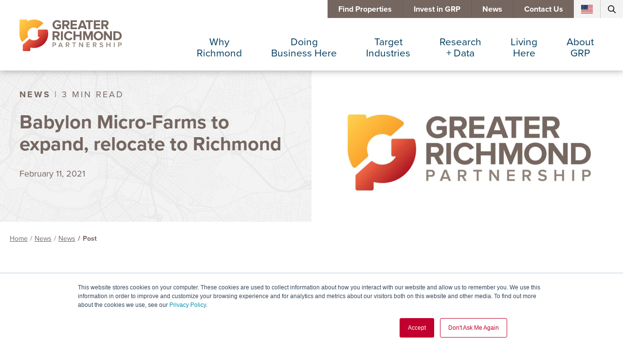

--- FILE ---
content_type: text/html; charset=UTF-8
request_url: https://www.grpva.com/news/babylon-micro-farms-to-expand-relocate-to-richmond/
body_size: 36900
content:

<!doctype html>
<html lang="en-US">

<head><meta charset="UTF-8"><script>if(navigator.userAgent.match(/MSIE|Internet Explorer/i)||navigator.userAgent.match(/Trident\/7\..*?rv:11/i)){var href=document.location.href;if(!href.match(/[?&]nowprocket/)){if(href.indexOf("?")==-1){if(href.indexOf("#")==-1){document.location.href=href+"?nowprocket=1"}else{document.location.href=href.replace("#","?nowprocket=1#")}}else{if(href.indexOf("#")==-1){document.location.href=href+"&nowprocket=1"}else{document.location.href=href.replace("#","&nowprocket=1#")}}}}</script><script>(()=>{class RocketLazyLoadScripts{constructor(){this.v="2.0.4",this.userEvents=["keydown","keyup","mousedown","mouseup","mousemove","mouseover","mouseout","touchmove","touchstart","touchend","touchcancel","wheel","click","dblclick","input"],this.attributeEvents=["onblur","onclick","oncontextmenu","ondblclick","onfocus","onmousedown","onmouseenter","onmouseleave","onmousemove","onmouseout","onmouseover","onmouseup","onmousewheel","onscroll","onsubmit"]}async t(){this.i(),this.o(),/iP(ad|hone)/.test(navigator.userAgent)&&this.h(),this.u(),this.l(this),this.m(),this.k(this),this.p(this),this._(),await Promise.all([this.R(),this.L()]),this.lastBreath=Date.now(),this.S(this),this.P(),this.D(),this.O(),this.M(),await this.C(this.delayedScripts.normal),await this.C(this.delayedScripts.defer),await this.C(this.delayedScripts.async),await this.T(),await this.F(),await this.j(),await this.A(),window.dispatchEvent(new Event("rocket-allScriptsLoaded")),this.everythingLoaded=!0,this.lastTouchEnd&&await new Promise(t=>setTimeout(t,500-Date.now()+this.lastTouchEnd)),this.I(),this.H(),this.U(),this.W()}i(){this.CSPIssue=sessionStorage.getItem("rocketCSPIssue"),document.addEventListener("securitypolicyviolation",t=>{this.CSPIssue||"script-src-elem"!==t.violatedDirective||"data"!==t.blockedURI||(this.CSPIssue=!0,sessionStorage.setItem("rocketCSPIssue",!0))},{isRocket:!0})}o(){window.addEventListener("pageshow",t=>{this.persisted=t.persisted,this.realWindowLoadedFired=!0},{isRocket:!0}),window.addEventListener("pagehide",()=>{this.onFirstUserAction=null},{isRocket:!0})}h(){let t;function e(e){t=e}window.addEventListener("touchstart",e,{isRocket:!0}),window.addEventListener("touchend",function i(o){o.changedTouches[0]&&t.changedTouches[0]&&Math.abs(o.changedTouches[0].pageX-t.changedTouches[0].pageX)<10&&Math.abs(o.changedTouches[0].pageY-t.changedTouches[0].pageY)<10&&o.timeStamp-t.timeStamp<200&&(window.removeEventListener("touchstart",e,{isRocket:!0}),window.removeEventListener("touchend",i,{isRocket:!0}),"INPUT"===o.target.tagName&&"text"===o.target.type||(o.target.dispatchEvent(new TouchEvent("touchend",{target:o.target,bubbles:!0})),o.target.dispatchEvent(new MouseEvent("mouseover",{target:o.target,bubbles:!0})),o.target.dispatchEvent(new PointerEvent("click",{target:o.target,bubbles:!0,cancelable:!0,detail:1,clientX:o.changedTouches[0].clientX,clientY:o.changedTouches[0].clientY})),event.preventDefault()))},{isRocket:!0})}q(t){this.userActionTriggered||("mousemove"!==t.type||this.firstMousemoveIgnored?"keyup"===t.type||"mouseover"===t.type||"mouseout"===t.type||(this.userActionTriggered=!0,this.onFirstUserAction&&this.onFirstUserAction()):this.firstMousemoveIgnored=!0),"click"===t.type&&t.preventDefault(),t.stopPropagation(),t.stopImmediatePropagation(),"touchstart"===this.lastEvent&&"touchend"===t.type&&(this.lastTouchEnd=Date.now()),"click"===t.type&&(this.lastTouchEnd=0),this.lastEvent=t.type,t.composedPath&&t.composedPath()[0].getRootNode()instanceof ShadowRoot&&(t.rocketTarget=t.composedPath()[0]),this.savedUserEvents.push(t)}u(){this.savedUserEvents=[],this.userEventHandler=this.q.bind(this),this.userEvents.forEach(t=>window.addEventListener(t,this.userEventHandler,{passive:!1,isRocket:!0})),document.addEventListener("visibilitychange",this.userEventHandler,{isRocket:!0})}U(){this.userEvents.forEach(t=>window.removeEventListener(t,this.userEventHandler,{passive:!1,isRocket:!0})),document.removeEventListener("visibilitychange",this.userEventHandler,{isRocket:!0}),this.savedUserEvents.forEach(t=>{(t.rocketTarget||t.target).dispatchEvent(new window[t.constructor.name](t.type,t))})}m(){const t="return false",e=Array.from(this.attributeEvents,t=>"data-rocket-"+t),i="["+this.attributeEvents.join("],[")+"]",o="[data-rocket-"+this.attributeEvents.join("],[data-rocket-")+"]",s=(e,i,o)=>{o&&o!==t&&(e.setAttribute("data-rocket-"+i,o),e["rocket"+i]=new Function("event",o),e.setAttribute(i,t))};new MutationObserver(t=>{for(const n of t)"attributes"===n.type&&(n.attributeName.startsWith("data-rocket-")||this.everythingLoaded?n.attributeName.startsWith("data-rocket-")&&this.everythingLoaded&&this.N(n.target,n.attributeName.substring(12)):s(n.target,n.attributeName,n.target.getAttribute(n.attributeName))),"childList"===n.type&&n.addedNodes.forEach(t=>{if(t.nodeType===Node.ELEMENT_NODE)if(this.everythingLoaded)for(const i of[t,...t.querySelectorAll(o)])for(const t of i.getAttributeNames())e.includes(t)&&this.N(i,t.substring(12));else for(const e of[t,...t.querySelectorAll(i)])for(const t of e.getAttributeNames())this.attributeEvents.includes(t)&&s(e,t,e.getAttribute(t))})}).observe(document,{subtree:!0,childList:!0,attributeFilter:[...this.attributeEvents,...e]})}I(){this.attributeEvents.forEach(t=>{document.querySelectorAll("[data-rocket-"+t+"]").forEach(e=>{this.N(e,t)})})}N(t,e){const i=t.getAttribute("data-rocket-"+e);i&&(t.setAttribute(e,i),t.removeAttribute("data-rocket-"+e))}k(t){Object.defineProperty(HTMLElement.prototype,"onclick",{get(){return this.rocketonclick||null},set(e){this.rocketonclick=e,this.setAttribute(t.everythingLoaded?"onclick":"data-rocket-onclick","this.rocketonclick(event)")}})}S(t){function e(e,i){let o=e[i];e[i]=null,Object.defineProperty(e,i,{get:()=>o,set(s){t.everythingLoaded?o=s:e["rocket"+i]=o=s}})}e(document,"onreadystatechange"),e(window,"onload"),e(window,"onpageshow");try{Object.defineProperty(document,"readyState",{get:()=>t.rocketReadyState,set(e){t.rocketReadyState=e},configurable:!0}),document.readyState="loading"}catch(t){console.log("WPRocket DJE readyState conflict, bypassing")}}l(t){this.originalAddEventListener=EventTarget.prototype.addEventListener,this.originalRemoveEventListener=EventTarget.prototype.removeEventListener,this.savedEventListeners=[],EventTarget.prototype.addEventListener=function(e,i,o){o&&o.isRocket||!t.B(e,this)&&!t.userEvents.includes(e)||t.B(e,this)&&!t.userActionTriggered||e.startsWith("rocket-")||t.everythingLoaded?t.originalAddEventListener.call(this,e,i,o):(t.savedEventListeners.push({target:this,remove:!1,type:e,func:i,options:o}),"mouseenter"!==e&&"mouseleave"!==e||t.originalAddEventListener.call(this,e,t.savedUserEvents.push,o))},EventTarget.prototype.removeEventListener=function(e,i,o){o&&o.isRocket||!t.B(e,this)&&!t.userEvents.includes(e)||t.B(e,this)&&!t.userActionTriggered||e.startsWith("rocket-")||t.everythingLoaded?t.originalRemoveEventListener.call(this,e,i,o):t.savedEventListeners.push({target:this,remove:!0,type:e,func:i,options:o})}}J(t,e){this.savedEventListeners=this.savedEventListeners.filter(i=>{let o=i.type,s=i.target||window;return e!==o||t!==s||(this.B(o,s)&&(i.type="rocket-"+o),this.$(i),!1)})}H(){EventTarget.prototype.addEventListener=this.originalAddEventListener,EventTarget.prototype.removeEventListener=this.originalRemoveEventListener,this.savedEventListeners.forEach(t=>this.$(t))}$(t){t.remove?this.originalRemoveEventListener.call(t.target,t.type,t.func,t.options):this.originalAddEventListener.call(t.target,t.type,t.func,t.options)}p(t){let e;function i(e){return t.everythingLoaded?e:e.split(" ").map(t=>"load"===t||t.startsWith("load.")?"rocket-jquery-load":t).join(" ")}function o(o){function s(e){const s=o.fn[e];o.fn[e]=o.fn.init.prototype[e]=function(){return this[0]===window&&t.userActionTriggered&&("string"==typeof arguments[0]||arguments[0]instanceof String?arguments[0]=i(arguments[0]):"object"==typeof arguments[0]&&Object.keys(arguments[0]).forEach(t=>{const e=arguments[0][t];delete arguments[0][t],arguments[0][i(t)]=e})),s.apply(this,arguments),this}}if(o&&o.fn&&!t.allJQueries.includes(o)){const e={DOMContentLoaded:[],"rocket-DOMContentLoaded":[]};for(const t in e)document.addEventListener(t,()=>{e[t].forEach(t=>t())},{isRocket:!0});o.fn.ready=o.fn.init.prototype.ready=function(i){function s(){parseInt(o.fn.jquery)>2?setTimeout(()=>i.bind(document)(o)):i.bind(document)(o)}return"function"==typeof i&&(t.realDomReadyFired?!t.userActionTriggered||t.fauxDomReadyFired?s():e["rocket-DOMContentLoaded"].push(s):e.DOMContentLoaded.push(s)),o([])},s("on"),s("one"),s("off"),t.allJQueries.push(o)}e=o}t.allJQueries=[],o(window.jQuery),Object.defineProperty(window,"jQuery",{get:()=>e,set(t){o(t)}})}P(){const t=new Map;document.write=document.writeln=function(e){const i=document.currentScript,o=document.createRange(),s=i.parentElement;let n=t.get(i);void 0===n&&(n=i.nextSibling,t.set(i,n));const c=document.createDocumentFragment();o.setStart(c,0),c.appendChild(o.createContextualFragment(e)),s.insertBefore(c,n)}}async R(){return new Promise(t=>{this.userActionTriggered?t():this.onFirstUserAction=t})}async L(){return new Promise(t=>{document.addEventListener("DOMContentLoaded",()=>{this.realDomReadyFired=!0,t()},{isRocket:!0})})}async j(){return this.realWindowLoadedFired?Promise.resolve():new Promise(t=>{window.addEventListener("load",t,{isRocket:!0})})}M(){this.pendingScripts=[];this.scriptsMutationObserver=new MutationObserver(t=>{for(const e of t)e.addedNodes.forEach(t=>{"SCRIPT"!==t.tagName||t.noModule||t.isWPRocket||this.pendingScripts.push({script:t,promise:new Promise(e=>{const i=()=>{const i=this.pendingScripts.findIndex(e=>e.script===t);i>=0&&this.pendingScripts.splice(i,1),e()};t.addEventListener("load",i,{isRocket:!0}),t.addEventListener("error",i,{isRocket:!0}),setTimeout(i,1e3)})})})}),this.scriptsMutationObserver.observe(document,{childList:!0,subtree:!0})}async F(){await this.X(),this.pendingScripts.length?(await this.pendingScripts[0].promise,await this.F()):this.scriptsMutationObserver.disconnect()}D(){this.delayedScripts={normal:[],async:[],defer:[]},document.querySelectorAll("script[type$=rocketlazyloadscript]").forEach(t=>{t.hasAttribute("data-rocket-src")?t.hasAttribute("async")&&!1!==t.async?this.delayedScripts.async.push(t):t.hasAttribute("defer")&&!1!==t.defer||"module"===t.getAttribute("data-rocket-type")?this.delayedScripts.defer.push(t):this.delayedScripts.normal.push(t):this.delayedScripts.normal.push(t)})}async _(){await this.L();let t=[];document.querySelectorAll("script[type$=rocketlazyloadscript][data-rocket-src]").forEach(e=>{let i=e.getAttribute("data-rocket-src");if(i&&!i.startsWith("data:")){i.startsWith("//")&&(i=location.protocol+i);try{const o=new URL(i).origin;o!==location.origin&&t.push({src:o,crossOrigin:e.crossOrigin||"module"===e.getAttribute("data-rocket-type")})}catch(t){}}}),t=[...new Map(t.map(t=>[JSON.stringify(t),t])).values()],this.Y(t,"preconnect")}async G(t){if(await this.K(),!0!==t.noModule||!("noModule"in HTMLScriptElement.prototype))return new Promise(e=>{let i;function o(){(i||t).setAttribute("data-rocket-status","executed"),e()}try{if(navigator.userAgent.includes("Firefox/")||""===navigator.vendor||this.CSPIssue)i=document.createElement("script"),[...t.attributes].forEach(t=>{let e=t.nodeName;"type"!==e&&("data-rocket-type"===e&&(e="type"),"data-rocket-src"===e&&(e="src"),i.setAttribute(e,t.nodeValue))}),t.text&&(i.text=t.text),t.nonce&&(i.nonce=t.nonce),i.hasAttribute("src")?(i.addEventListener("load",o,{isRocket:!0}),i.addEventListener("error",()=>{i.setAttribute("data-rocket-status","failed-network"),e()},{isRocket:!0}),setTimeout(()=>{i.isConnected||e()},1)):(i.text=t.text,o()),i.isWPRocket=!0,t.parentNode.replaceChild(i,t);else{const i=t.getAttribute("data-rocket-type"),s=t.getAttribute("data-rocket-src");i?(t.type=i,t.removeAttribute("data-rocket-type")):t.removeAttribute("type"),t.addEventListener("load",o,{isRocket:!0}),t.addEventListener("error",i=>{this.CSPIssue&&i.target.src.startsWith("data:")?(console.log("WPRocket: CSP fallback activated"),t.removeAttribute("src"),this.G(t).then(e)):(t.setAttribute("data-rocket-status","failed-network"),e())},{isRocket:!0}),s?(t.fetchPriority="high",t.removeAttribute("data-rocket-src"),t.src=s):t.src="data:text/javascript;base64,"+window.btoa(unescape(encodeURIComponent(t.text)))}}catch(i){t.setAttribute("data-rocket-status","failed-transform"),e()}});t.setAttribute("data-rocket-status","skipped")}async C(t){const e=t.shift();return e?(e.isConnected&&await this.G(e),this.C(t)):Promise.resolve()}O(){this.Y([...this.delayedScripts.normal,...this.delayedScripts.defer,...this.delayedScripts.async],"preload")}Y(t,e){this.trash=this.trash||[];let i=!0;var o=document.createDocumentFragment();t.forEach(t=>{const s=t.getAttribute&&t.getAttribute("data-rocket-src")||t.src;if(s&&!s.startsWith("data:")){const n=document.createElement("link");n.href=s,n.rel=e,"preconnect"!==e&&(n.as="script",n.fetchPriority=i?"high":"low"),t.getAttribute&&"module"===t.getAttribute("data-rocket-type")&&(n.crossOrigin=!0),t.crossOrigin&&(n.crossOrigin=t.crossOrigin),t.integrity&&(n.integrity=t.integrity),t.nonce&&(n.nonce=t.nonce),o.appendChild(n),this.trash.push(n),i=!1}}),document.head.appendChild(o)}W(){this.trash.forEach(t=>t.remove())}async T(){try{document.readyState="interactive"}catch(t){}this.fauxDomReadyFired=!0;try{await this.K(),this.J(document,"readystatechange"),document.dispatchEvent(new Event("rocket-readystatechange")),await this.K(),document.rocketonreadystatechange&&document.rocketonreadystatechange(),await this.K(),this.J(document,"DOMContentLoaded"),document.dispatchEvent(new Event("rocket-DOMContentLoaded")),await this.K(),this.J(window,"DOMContentLoaded"),window.dispatchEvent(new Event("rocket-DOMContentLoaded"))}catch(t){console.error(t)}}async A(){try{document.readyState="complete"}catch(t){}try{await this.K(),this.J(document,"readystatechange"),document.dispatchEvent(new Event("rocket-readystatechange")),await this.K(),document.rocketonreadystatechange&&document.rocketonreadystatechange(),await this.K(),this.J(window,"load"),window.dispatchEvent(new Event("rocket-load")),await this.K(),window.rocketonload&&window.rocketonload(),await this.K(),this.allJQueries.forEach(t=>t(window).trigger("rocket-jquery-load")),await this.K(),this.J(window,"pageshow");const t=new Event("rocket-pageshow");t.persisted=this.persisted,window.dispatchEvent(t),await this.K(),window.rocketonpageshow&&window.rocketonpageshow({persisted:this.persisted})}catch(t){console.error(t)}}async K(){Date.now()-this.lastBreath>45&&(await this.X(),this.lastBreath=Date.now())}async X(){return document.hidden?new Promise(t=>setTimeout(t)):new Promise(t=>requestAnimationFrame(t))}B(t,e){return e===document&&"readystatechange"===t||(e===document&&"DOMContentLoaded"===t||(e===window&&"DOMContentLoaded"===t||(e===window&&"load"===t||e===window&&"pageshow"===t)))}static run(){(new RocketLazyLoadScripts).t()}}RocketLazyLoadScripts.run()})();</script>
    
    <meta name="viewport" content="width=device-width, initial-scale=1">
    <link rel="profile" href="https://gmpg.org/xfn/11">
    <meta name="view-transition" content="same-origin" />

    <title>Babylon Micro-Farms to expand, relocate to Richmond | GRPVA.com</title>
<link data-rocket-prefetch href="https://js.usemessages.com" rel="dns-prefetch">
<link data-rocket-prefetch href="https://js.hs-analytics.net" rel="dns-prefetch">
<link data-rocket-prefetch href="https://js.hs-banner.com" rel="dns-prefetch">
<link data-rocket-prefetch href="https://js.hsadspixel.net" rel="dns-prefetch">
<link data-rocket-prefetch href="https://js.hsforms.net" rel="dns-prefetch">
<link data-rocket-prefetch href="https://translate.google.com" rel="dns-prefetch">
<style id="wpr-usedcss">img:is([sizes=auto i],[sizes^="auto," i]){contain-intrinsic-size:3000px 1500px}.lazyload,.lazyloading{max-width:100%}:root{--wp--preset--aspect-ratio--square:1;--wp--preset--aspect-ratio--4-3:4/3;--wp--preset--aspect-ratio--3-4:3/4;--wp--preset--aspect-ratio--3-2:3/2;--wp--preset--aspect-ratio--2-3:2/3;--wp--preset--aspect-ratio--16-9:16/9;--wp--preset--aspect-ratio--9-16:9/16;--wp--preset--color--black:#000000;--wp--preset--color--cyan-bluish-gray:#abb8c3;--wp--preset--color--white:#ffffff;--wp--preset--color--pale-pink:#f78da7;--wp--preset--color--vivid-red:#cf2e2e;--wp--preset--color--luminous-vivid-orange:#ff6900;--wp--preset--color--luminous-vivid-amber:#fcb900;--wp--preset--color--light-green-cyan:#7bdcb5;--wp--preset--color--vivid-green-cyan:#00d084;--wp--preset--color--pale-cyan-blue:#8ed1fc;--wp--preset--color--vivid-cyan-blue:#0693e3;--wp--preset--color--vivid-purple:#9b51e0;--wp--preset--gradient--vivid-cyan-blue-to-vivid-purple:linear-gradient(135deg,rgba(6, 147, 227, 1) 0%,rgb(155, 81, 224) 100%);--wp--preset--gradient--light-green-cyan-to-vivid-green-cyan:linear-gradient(135deg,rgb(122, 220, 180) 0%,rgb(0, 208, 130) 100%);--wp--preset--gradient--luminous-vivid-amber-to-luminous-vivid-orange:linear-gradient(135deg,rgba(252, 185, 0, 1) 0%,rgba(255, 105, 0, 1) 100%);--wp--preset--gradient--luminous-vivid-orange-to-vivid-red:linear-gradient(135deg,rgba(255, 105, 0, 1) 0%,rgb(207, 46, 46) 100%);--wp--preset--gradient--very-light-gray-to-cyan-bluish-gray:linear-gradient(135deg,rgb(238, 238, 238) 0%,rgb(169, 184, 195) 100%);--wp--preset--gradient--cool-to-warm-spectrum:linear-gradient(135deg,rgb(74, 234, 220) 0%,rgb(151, 120, 209) 20%,rgb(207, 42, 186) 40%,rgb(238, 44, 130) 60%,rgb(251, 105, 98) 80%,rgb(254, 248, 76) 100%);--wp--preset--gradient--blush-light-purple:linear-gradient(135deg,rgb(255, 206, 236) 0%,rgb(152, 150, 240) 100%);--wp--preset--gradient--blush-bordeaux:linear-gradient(135deg,rgb(254, 205, 165) 0%,rgb(254, 45, 45) 50%,rgb(107, 0, 62) 100%);--wp--preset--gradient--luminous-dusk:linear-gradient(135deg,rgb(255, 203, 112) 0%,rgb(199, 81, 192) 50%,rgb(65, 88, 208) 100%);--wp--preset--gradient--pale-ocean:linear-gradient(135deg,rgb(255, 245, 203) 0%,rgb(182, 227, 212) 50%,rgb(51, 167, 181) 100%);--wp--preset--gradient--electric-grass:linear-gradient(135deg,rgb(202, 248, 128) 0%,rgb(113, 206, 126) 100%);--wp--preset--gradient--midnight:linear-gradient(135deg,rgb(2, 3, 129) 0%,rgb(40, 116, 252) 100%);--wp--preset--font-size--small:13px;--wp--preset--font-size--medium:20px;--wp--preset--font-size--large:36px;--wp--preset--font-size--x-large:42px;--wp--preset--spacing--20:0.44rem;--wp--preset--spacing--30:0.67rem;--wp--preset--spacing--40:1rem;--wp--preset--spacing--50:1.5rem;--wp--preset--spacing--60:2.25rem;--wp--preset--spacing--70:3.38rem;--wp--preset--spacing--80:5.06rem;--wp--preset--shadow--natural:6px 6px 9px rgba(0, 0, 0, .2);--wp--preset--shadow--deep:12px 12px 50px rgba(0, 0, 0, .4);--wp--preset--shadow--sharp:6px 6px 0px rgba(0, 0, 0, .2);--wp--preset--shadow--outlined:6px 6px 0px -3px rgba(255, 255, 255, 1),6px 6px rgba(0, 0, 0, 1);--wp--preset--shadow--crisp:6px 6px 0px rgba(0, 0, 0, 1)}:where(.is-layout-flex){gap:.5em}:where(.is-layout-grid){gap:.5em}:where(.wp-block-post-template.is-layout-flex){gap:1.25em}:where(.wp-block-post-template.is-layout-grid){gap:1.25em}:where(.wp-block-columns.is-layout-flex){gap:2em}:where(.wp-block-columns.is-layout-grid){gap:2em}:root :where(.wp-block-pullquote){font-size:1.5em;line-height:1.6}@font-face{font-family:proxima-nova;src:url("https://www.grpva.com/wp-content/themes/grp/etc/fonts/proxima-nova-700.woff2") format("woff2");font-display:swap;font-style:normal;font-weight:700;font-stretch:normal}@font-face{font-family:proxima-nova;src:url("https://www.grpva.com/wp-content/themes/grp/etc/fonts/proxima-nova-400.woff2") format("woff2");font-display:swap;font-style:normal;font-weight:400;font-stretch:normal}@font-face{font-family:proxima-nova;src:url("https://www.grpva.com/wp-content/themes/grp/etc/fonts/proxima-nova-300.woff2") format("woff2");font-display:swap;font-style:normal;font-weight:300;font-stretch:normal}@font-face{font-family:roboto-condensed;src:url("https://www.grpva.com/wp-content/themes/grp/etc/fonts/roboto-condensed.woff2") format("woff2");font-display:swap;font-style:normal;font-weight:400;font-stretch:normal}@font-face{font-family:roboto-condensed;src:url("https://www.grpva.com/wp-content/themes/grp/etc/fonts/roboto-condensed-700.woff2") format("woff2");font-display:swap;font-style:normal;font-weight:700;font-stretch:normal}:root{--color-red:#C2002F;--color-pink:#FB3448;--color-yellow:#FFCC4F;--color-orange:#F38A00;--color-gray:#f4f3f3;--color-gray-bright:#f7f7f7;--color-gray-border:#cdc8c5;--color-gray-dark:#383838;--color-gray-light:#c9c9c9;--color-brown:#756660;--color-brown-bright:#DED7D5;--color-brown-light:#8E8279;--color-brown-medium:var(--color-brown);--color-brown-dark:#606060;--color-brown-lightest:#C2B2A6;--color-blue:#013D5F;--color-blue-light:#D1DCE2;--color-purple:#463060;--color-black:#22252E;--color-black-medium:#1b1b1b;--color-black-dark:#070707;--color-black-solid:#000000;--color-text:var(--color-brown);--color-white:#ffffff;--font-weight-300:300;--font-weight-400:400;--font-weight-500:500;--font-weight-600:600;--font-weight-700:700;--font-weight-800:800;--font-serif:roboto-condensed,sans-serif;--font-sans:proxima-nova,sans-serif;--font-awesome:"Font Awesome 6 Free";--font-size-h1:clamp(2rem, calc(0.219rem + 4.75vw), 4.375rem);--font-size-h1-feature:clamp(2.5rem, calc(2.031rem + 1.25vw), 3.125rem);--font-size-h2:clamp(1.875rem, calc(0.938rem + 2.5vw), 3.125rem);--font-size-h3:clamp(2rem, calc(1.625rem + 1vw), 2.5rem);--font-size-h4:1.5625rem;--font-size-h5:1.375rem;--font-size-h6:1.125rem;--font-size-body:1.125rem;--line-height-body:1.8;--font-size-base:1rem;--transition:.25s ease-in-out;--border-radius-base:5px;--border-radius-half:3.5px;--border-radius-large:8px;--spacing-large:45px;--spacing-base:30px;--spacing-medium:20px;--spacing-small:15px;--spacing-small-negative:-15px;--spacing-tiny:10px;--spacing-mini:5px;--gap-base:var(--spacing-base);--aspect-square:1;--aspect-wide:16/9;--aspect-map:1439/539;--aspect-thumb:495/338;--aspect-testimonial:495/370}:is(button,input,textarea){font-family:inherit}html{font-family:var(--font-sans);overflow-x:hidden;scroll-behavior:smooth}body{font-family:var(--font-sans);color:var(--color-text);padding:0;margin:0;font-weight:var(--font-weight-400);width:100%;position:relative;overflow-x:hidden}*{box-sizing:border-box}.h2,.h3,h2,h3{font-family:var(--font-serif);margin:0 0 8px}.h4,.h5,.h6,h4,h5,h6{margin:0 0 8px;font-family:var(--font-sans)}.h3,.h4,.h5,.h6,h3,h4,h5,h6{font-weight:var(--font-weight-700)}.h1,h1{font-weight:var(--font-weight-500)}@media (min-width:1024px){.h1,h1{font-weight:var(--font-weight-600)}}.h2,h2{font-size:var(--font-size-h2);line-height:1.05;clear:both;text-transform:uppercase;font-weight:var(--font-weight-400)}.h3,h3{font-size:var(--font-size-h3);line-height:1.125;clear:both}.h4,h4{font-size:var(--font-size-h4);line-height:1.5;text-transform:uppercase}.h5,h5{font-size:var(--font-size-h5);line-height:1.15}.h6,h6{font-size:var(--font-size-h6);line-height:1}p{font-size:var(--font-size-base);line-height:1.75;margin:0 0 var(--spacing-base)}ol,ul{margin:0 0 var(--spacing-base)}ol li,ul li{margin:0 0 var(--spacing-tiny);font-size:var(--font-size-base);line-height:1.75}a{transition:var(--transition) all}footer a,main a{text-decoration:none}footer a h2,footer a h3,footer a h4,footer a p,main a h2,main a h3,main a h4,main a p{color:unset}footer h2 a,footer h3 a,footer li a,footer p a,footer td a,main h2 a,main h3 a,main li a,main p a,main td a{transition:color var(--transition),text-decoration var(--transition);color:var(--color-red);text-decoration:underline}footer h2 a:hover,footer h3 a:hover,footer li a:hover,footer p a:hover,footer td a:hover,main h2 a:hover,main h3 a:hover,main li a:hover,main p a:hover,main td a:hover{color:var(--color-orange);text-decoration:none}footer h2 a.button,footer h3 a.button,footer li a.button,footer p a.button,footer td a.button,main h2 a.button,main h3 a.button,main li a.button,main p a.button,main td a.button{outline:0;letter-spacing:3px;display:inline-block;margin:0 0 16px;padding:0;text-align:left;text-decoration:none;font-weight:var(--font-weight-500);font-size:1.25rem;line-height:2.0625rem;padding:var(--spacing-small) 36px;text-transform:uppercase;transition:ease-in-out .25s all}footer h2 a.button svg,footer h3 a.button svg,footer li a.button svg,footer p a.button svg,footer td a.button svg,main h2 a.button svg,main h3 a.button svg,main li a.button svg,main p a.button svg,main td a.button svg{width:37px;height:12px;margin-left:7px;transition:ease-in-out .25s all}footer h2 a.button svg path,footer h3 a.button svg path,footer li a.button svg path,footer p a.button svg path,footer td a.button svg path,main h2 a.button svg path,main h3 a.button svg path,main li a.button svg path,main p a.button svg path,main td a.button svg path{transition:ease-in-out .25s all;stroke:var(--color-white)}footer h2 a.button:hover,footer h3 a.button:hover,footer li a.button:hover,footer p a.button:hover,footer td a.button:hover,main h2 a.button:hover,main h3 a.button:hover,main li a.button:hover,main p a.button:hover,main td a.button:hover{transition:ease-in-out .25s all}footer h2 a.button:hover svg path,footer h3 a.button:hover svg path,footer li a.button:hover svg path,footer p a.button:hover svg path,footer td a.button:hover svg path,main h2 a.button:hover svg path,main h3 a.button:hover svg path,main li a.button:hover svg path,main p a.button:hover svg path,main td a.button:hover svg path{stroke:var(--color-orange);transition:ease-in-out .25s all}a.button{outline:0;display:inline-block;border:1px solid var(--color-red);border-radius:0;vertical-align:center;margin:0 0 16px;padding:var(--spacing-small) var(--spacing-medium);text-align:center;background-color:transparent;color:var(--color-red);text-decoration:none;font-weight:var(--font-weight-600);font-size:1.25rem;line-height:2.0625rem;position:relative;overflow:hidden;text-transform:uppercase}a.button:before{position:absolute;content:"";top:0;left:-100%;height:100%;width:100%;background-color:var(--color-yellow);transition:ease-in-out left .25s;z-index:1}a.button span{position:relative;z-index:2}a.button svg{margin-left:7px}a.button:hover{color:var(--color-brown);border-color:var(--color-yellow)}a.button:hover:before{left:0}span.button{outline:0;display:inline-block;margin:0 0 16px;padding:var(--spacing-small);text-align:center;background-color:var(--color-blue);color:var(--color-white);text-decoration:none;font-weight:var(--font-weight-500);font-size:var(--font-size-base);border-radius:0;transition:ease-in-out .25s all;overflow:hidden;position:relative}span.button span{position:relative;z-index:2}span.button:before{position:absolute;content:"";top:0;left:-100%;height:100%;width:100%;background-color:var(--color-yellow);transition:ease-in-out left .25s;z-index:1}span.button svg{margin-left:7px}a:hover span.button:before{left:0}img{max-width:100%}.grid-container{width:100%;position:relative;margin:0 auto}.grid-container .grid{display:grid;grid-template-columns:repeat(12,1fr);grid-template-rows:auto}@media (min-width:1400px){.grid-container{padding-inline:var(--spacing-small);max-width:1400px}.grid-container .grid{margin-inline:var(--spacing-small-negative)}}.grid-container .grid .cell{width:100%;padding:0 var(--spacing-small)}main{display:grid;grid-template-columns:1fr;grid-auto-flow:row dense;grid-auto-rows:auto}main>h2,main>h3,main>h4,main>ol,main>p,main>ul{padding-inline:var(--spacing-small);max-width:1400px;margin-left:auto;margin-right:auto;width:100%;margin-bottom:0}main>h2+h2,main>h2+h3,main>h2+h4,main>h2+ol,main>h2+p,main>h2+ul,main>h3+h2,main>h3+h3,main>h3+h4,main>h3+ol,main>h3+p,main>h3+ul,main>h4+h2,main>h4+h3,main>h4+h4,main>h4+ol,main>h4+p,main>h4+ul,main>ol+h2,main>ol+h3,main>ol+h4,main>ol+ol,main>ol+p,main>ol+ul,main>p+h2,main>p+h3,main>p+h4,main>p+ol,main>p+p,main>p+ul,main>ul+h2,main>ul+h3,main>ul+h4,main>ul+ol,main>ul+p,main>ul+ul{margin-top:var(--spacing-base)}main>ol,main>ul{padding-left:40px}main a:not(.button){position:relative}main a:not(.button) svg{padding-right:var(--spacing-mini);max-width:19px}.breadcrumbs{padding:18px var(--spacing-small) var(--spacing-base);max-width:1400px;width:100%;margin:0 auto}.breadcrumbs ul{margin:0;padding:0;list-style:none;display:flex;flex-wrap:wrap}.breadcrumbs ul li{margin:0;font-size:.875rem;line-height:2.0625rem}.breadcrumbs ul li a{display:inline-block;padding:0 var(--spacing-mini);color:var(--color-brown)}.breadcrumbs ul li+li:before{content:"/"}.breadcrumbs ul li:last-of-type{font-weight:var(--font-weight-700)}.breadcrumbs ul li:last-of-type:before{padding-right:var(--spacing-mini)}.menu-toggle{text-align:right;grid-area:1/2/3/2;display:flex;align-items:center;justify-content:flex-end}.menu-toggle a{display:flex;align-items:center;position:relative;padding:0 var(--spacing-medium);height:100%;background-color:var(--color-brown)}.menu-toggle a span{display:block;width:44px;height:var(--spacing-mini);border-radius:var(--border-radius-half);background-color:var(--color-white);position:relative}.menu-toggle a span:before{content:"";display:block;width:44px;height:var(--spacing-mini);border-radius:var(--border-radius-half);background-color:var(--color-white);position:absolute;top:var(--spacing-small-negative);left:0}.menu-toggle a span:after{content:"";display:block;width:44px;height:var(--spacing-mini);border-radius:var(--border-radius-half);background-color:var(--color-white);position:absolute;top:var(--spacing-small);left:0}.menu-toggle a span,.menu-toggle a span:after,.menu-toggle a span:before{transition:background-color var(--transition),transform var(--transition)}.menu-toggle a:hover span,.menu-toggle a:hover span:after,.menu-toggle a:hover span:before{background-color:var(--color-brown-lightest)}.mm-wrapper--opened .mm-wrapper__blocker{background-color:hsl(from var(--color-black-dark) h s l/.7);opacity:1!important}.mm-wrapper--opened .menu-toggle a span{background-color:transparent}.mm-wrapper--opened .menu-toggle a span:before{transform:rotate(45deg);top:0;background-color:var(--color-brown-lightest)}.mm-wrapper--opened .menu-toggle a span:after{transform:rotate(-45deg);top:0;background-color:var(--color-brown-lightest)}.mm-wrapper--opened .mm-btn:after,.mm-wrapper--opened .mm-btn:before{border-color:var(--color-brown)}.mm-wrapper--opened .mm-navbar__title{color:var(--color-brown);font-weight:var(--font-weight-600)}.mm-wrapper--opened .mm-navbar__title:is(:active,:hover,:link,:visited){color:var(--color-brown)}.mm-wrapper--opened .mm-listitem__btn{border-color:var(--color-brown)}.mm-wrapper--opened .mm-listitem{color:var(--color-blue);border-color:var(--color-brown)}.mm-wrapper--opened .mm-listitem .mm-listitem__text{font-family:var(--font-serif);color:var(--color-blue);font-weight:var(--font-weight-600)}.mm-menu>*{outline:0}.mm-menu form{background-color:var(--color-blue);padding:var(--spacing-small)}.mm-menu form .grid-container .grid{grid-template-columns:1fr 38px;gap:var(--spacing-small)}.mm-menu form .grid-container .grid input{padding:var(--spacing-tiny);border:0;appearance:none;font-size:1.375rem;border-radius:var(--border-radius-base);line-height:1.375rem;width:100%}.mm-menu form .grid-container .grid button{appearance:none;background-color:rgba(0,0,0,0);border:0;font-size:1.75rem;line-height:1.375rem;color:var(--color-yellow);cursor:pointer;padding:0}.mm-menu form .grid-container .grid button svg{width:100%;height:auto;display:block;margin:0;max-width:37px}.mm-menu form .grid-container .grid button svg path{fill:var(--color-white)}.mm-menu form .translate{padding:var(--spacing-small) 0 0}.mm-menu form .translate span{color:var(--color-white);display:block;margin-bottom:var(--spacing-tiny);font-size:14px;line-height:18px}.mm-menu form .translate .grid{display:grid;grid-template-columns:repeat(5,1fr);gap:var(--spacing-mini)}@media (min-width:767px){.mm-menu form .translate .grid{grid-template-columns:repeat(10,1fr);gap:0 var(--spacing-tiny)}}.mm-menu form .translate .grid img{width:100%;height:auto;display:block;margin:0}.mm-panel{transition:visibility .25s linear,transform var(--transition),left var(--transition)!important}.mm-menu--offcanvas{transition-delay:0.25s!important}.mm-listitem__text{white-space:normal!important;overflow:visible!important;text-overflow:unset!important}.mm-listitem__text br{display:none}.mm-panel--noanimation{transition-duration:.25s!important}header{width:100%;position:relative;z-index:10;text-align:center;box-shadow:0 2px 12px rgba(110,110,110,.5)}header .header-inner{display:grid;grid-template-columns:200px auto;grid-template-rows:0 64px}header .logo{grid-area:1/1/3/1;display:flex;align-items:center;padding:0 0 0 var(--spacing-medium)}@media (min-width:1024px){main>ol,main>ul{padding:0 60px}.menu-toggle{display:none}header .header-inner{max-width:1440px;margin:0 auto;grid-template-columns:250px auto;grid-template-rows:37px 96px;column-gap:var(--spacing-base);row-gap:12px}header .logo{padding:0 0 0 40px}}header .logo .site-title{margin:0;display:block}header .logo .site-title a{display:block;padding:0;line-height:0}header .logo svg{width:100%}header nav{justify-self:end;align-self:center;height:100%}header nav>ul{display:grid;grid-template-rows:auto;grid-template-columns:auto;grid-auto-flow:column;list-style:none;margin:0;width:min-content}header nav>ul{height:100%}header nav>ul>li>a{display:flex;align-items:flex-end;font-size:24px;line-height:25px;font-weight:var(--font-weight-400)}header nav li{margin:0;position:relative;transition:var(--transition) all}header nav li:hover a{color:var(--color-black)}header nav li:hover a svg path{fill:var(--color-black)}header nav li.menu-item-has-children:hover{background-color:var(--color-brown-light)}header nav li.menu-item-has-children>ul{display:flex;max-height:0;overflow:hidden;flex-direction:column;flex-wrap:no-wrap;position:absolute;z-index:100;padding:0;list-style:none;text-align:left;background-color:var(--color-brown-light);gap:unset;top:108px;transition:max-height .5s ease-in-out}header nav li.menu-item-has-children>ul a{font-size:16px;line-height:16px;display:block;padding:var(--spacing-small) var(--spacing-tiny);color:var(--color-blue)}header nav li.menu-item-has-children>ul a:hover{color:var(--color-black)}header nav li.menu-item-has-children>ul li{border-bottom:var(--color-brown-light) 1px solid}header nav li.menu-item-has-children>ul li:first-of-type{margin-top:var(--spacing-medium)}header nav li.menu-item-has-children>ul li:last-of-type{margin-bottom:var(--spacing-medium)}header nav li.menu-item-has-children>ul li:last-of-type{border-bottom:0}header nav li.menu-item-has-children:nth-last-of-type(-n+2)>ul{right:0}header nav li.menu-item-has-children:hover>ul{display:flex;max-height:500px}header nav.utility{grid-area:1/2/1/2;display:grid;grid-template-columns:auto;grid-template-rows:auto;grid-auto-flow:column;background-color:var(--color-gray)}header nav.utility>ul{gap:0;width:auto;padding:0}header nav.utility>ul>li.menu-item{border-right:1px solid var(--color-brown-dark)}header nav.utility>ul>li.menu-item:last-of-type{border-right:0}header nav.utility>ul>li.menu-item a{font-size:1rem;line-height:2.3125rem;padding:0 22px;font-weight:var(--font-weight-600);color:var(--color-white);text-decoration:none;background-color:var(--color-brown)}header nav.utility>ul>li.menu-item a:hover{background-color:var(--color-yellow);color:var(--color-black)}header nav.utility>span{height:100%;display:flex;align-items:center;padding:0 var(--spacing-small);cursor:pointer;min-width:46px}header nav.utility>span:hover{background-color:var(--color-gray-border)}header nav.utility>span:first-of-type{border-right:1px solid var(--color-gray-border)}header nav.primary{grid-area:2/2/2/2;justify-self:unset;padding:0 var(--spacing-base) 0 0}header nav.primary>ul{padding:0;margin:0;gap:0;width:auto;justify-content:end}header nav.primary>ul>li{display:flex;align-items:center}header nav.primary>ul>li>a{text-decoration:none;color:var(--color-blue);position:relative;transition:color var(--transition);font-size:1.3125rem;line-height:1.4375rem;padding:0;display:flex;align-items:center;height:100%;z-index:205}header nav.primary>ul>li>a span{padding:0 var(--spacing-base)}@media (max-width:1215px){header nav.primary>ul>li>a{font-size:1.125rem}header nav.primary>ul>li>a span{padding:0 var(--spacing-medium)}}@media (max-width:1024px){header nav.primary>ul>li>a span{padding:0 var(--spacing-small)}}header nav.primary>ul>li>ul{top:96px;background-color:var(--color-white);z-index:9;min-width:none!important}header nav.primary>ul>li>ul a{font-size:1.125rem;line-height:2.5rem;padding:0 6px;text-decoration:none}header nav.primary>ul>li>ul a:hover{background-color:var(--color-blue-light)}header nav.primary>ul>li.menu-item-has-children{display:block}header nav.primary>ul>li.menu-item-has-children>a{position:relative}header nav.primary>ul>li.menu-item-has-children>a span{position:relative;z-index:1}header nav.primary>ul>li.menu-item-has-children>a:after{bottom:-25px;transition:border-top var(--transition);position:absolute;height:0;width:0;border-left:25px solid transparent;border-right:25px solid transparent;border-top:25px solid transparent;z-index:0;content:"";display:block;left:calc(50% - 25px)}header nav.primary>ul>li.menu-item-has-children:hover>a:after{border-top:25px solid var(--color-blue-light)}header nav.primary>ul>li.vertical{position:relative}header nav.primary>ul>li.vertical>ul{padding:0 35px;width:max-content;transition:max-height var(--transition);max-height:0;box-shadow:inset 0 2px 12px -7px rgba(110,110,110,.5)}header nav.primary>ul>li.vertical>ul li{border-bottom:0}header nav.primary>ul>li.vertical>ul li:first-of-type{margin-top:57px}header nav.primary>ul>li.vertical>ul li:last-of-type{margin-bottom:57px}header nav.primary>ul>li.horizontal{position:static}header nav.primary>ul>li.horizontal>ul{width:100%;left:0;right:0;display:grid;grid-auto-flow:column;grid-template-columns:auto;justify-content:space-evenly;max-height:0;top:145px;padding:0 3%;gap:3%;box-shadow:inset 0 2px 12px -7px rgba(110,110,110,.5)}header nav.primary>ul>li.horizontal>ul>li{margin:60px 0;border:0;max-width:230px}header nav.primary>ul>li.horizontal>ul>li.menu-item-has-children>a{border-bottom:2px solid var(--color-blue-light)}header nav.primary>ul>li.horizontal>ul>li>a{font-size:1.25rem;line-height:1.5625rem;text-transform:uppercase;font-weight:var(--font-weight-700);text-decoration:none;padding:8px 6px;min-height:60px}header nav.primary>ul>li.horizontal>ul>li:hover{background-color:transparent}header nav.primary>ul>li.horizontal>ul>li:hover ul{background-color:transparent}header nav.primary>ul>li.horizontal>ul>li>ul{display:flex;flex-direction:column;max-height:700px;position:static;background-color:transparent}header nav.primary>ul>li.horizontal>ul>li>ul li{border:0}header nav.primary>ul>li.horizontal>ul>li>ul a{font-size:1.25rem;line-height:2.5rem;padding:0 6px}@media (max-width:1215px){header nav.primary>ul>li.horizontal>ul{gap:2%}header nav.primary>ul>li.horizontal>ul>li{max-width:200px}header nav.primary>ul>li.horizontal>ul>li>a{font-size:1.125rem}header nav.primary>ul>li.horizontal>ul>li>ul a{font-size:1.125rem}}header nav.primary>ul>li.horizontal>ul>li>ul a:hover{background-color:var(--color-blue-light)}header nav.primary>ul>li.horizontal:hover>ul{max-height:700px}header nav.primary>ul>li:hover{background-color:var(--color-blue-light)}header nav.primary>ul>li:hover>ul{max-height:700px}@keyframes headerstuck{from{top:-250px}to{top:0}}header.stuck{position:fixed;left:0;top:0;width:100%;animation:var(--transition) headerstuck;background-color:var(--color-white)}header.stuck .header-inner{grid-template-columns:200px auto;grid-template-rows:auto;row-gap:0}header.stuck nav.utility{display:none}header.stuck .logo{grid-area:1/1/1/1;padding:var(--spacing-tiny)}header.stuck nav.primary{grid-area:1/2/1/2}header.stuck nav.primary>ul>li>ul{top:76px}#page{position:relative;transition:padding-top var(--transition)}.toggle-container{top:0;position:absolute;left:0;height:80px;width:100%;transform:translateY(-180px);transition:transform var(--transition);background-color:var(--color-blue);color:var(--color-white)}@media (max-width:1023px){header .logo svg{max-height:45px}header nav{display:none!important}.toggle-container{display:none!important}}.toggle-container.active{transform:translateY(0)}.toggle-container.translate{display:flex;flex-direction:row;flex-wrap:nowrap;justify-content:center;align-items:center}.toggle-container.translate a{padding:0;margin:0 var(--spacing-tiny)}.toggle-container.search .grid{display:flex;width:100%;max-width:1400px;margin:0 auto;padding:var(--spacing-tiny) var(--spacing-small);justify-content:center;align-items:center}.toggle-container.search .grid .cell{padding:var(--spacing-tiny) 0}.toggle-container.search .grid .cell:first-of-type{grid-area:1/span 7}.toggle-container.search .grid .cell:last-of-type{grid-area:1/span 1;display:flex;align-items:center}.toggle-container.search .grid input{padding:var(--spacing-tiny);border:0;appearance:none;font-size:1.375rem;border-radius:var(--border-radius-base);line-height:2.375rem;width:calc(100% - 60px);margin-right:var(--spacing-medium)}.toggle-container.search .grid button{appearance:none;background-color:transparent;border:0;font-size:1.75rem;line-height:3rem;color:var(--color-yellow);cursor:pointer}.toggle-container.search .grid button:hover{color:var(--color-white)}body.toggle-active #page{padding-top:80px}.page .footer-form{margin-top:60px}.footer-form{background:linear-gradient(180deg,var(--color-pink) 0%,var(--color-red) 100%);color:var(--color-white);padding:50px var(--spacing-small)}@media (max-width:766px){.footer-form{display:none}}.footer-form .grid{grid-template-columns:100%;gap:23px}@media (min-width:1400px){.footer-form{padding:114px var(--spacing-small) 80px}.footer-form .grid{grid-template-columns:repeat(8,1fr)}.footer-form .grid .heading{grid-area:1/span 3}.footer-form .grid .form-inner{grid-area:1/span 5}}.footer-form .heading{display:flex;flex-direction:column;justify-content:space-between}.footer-form .heading p{margin:0}.footer-form .heading p.heading{font-size:2.5rem;line-height:2.8125rem;font-weight:var(--font-weight-700);margin-bottom:65px}.footer-form .heading p a{color:var(--color-white)}.footer-form .hbspt-form{width:100%;position:relative;display:grid;grid-template-columns:100%;grid-column:2;color:#fff;padding-block:0 40px}.footer-form .hbspt-form:has(.submitted-message){padding-block:0;align-self:center}.footer-form .hbspt-form form{max-width:none;display:grid;grid-template-columns:repeat(3,1fr);gap:var(--spacing-medium)}.footer-form .hbspt-form .hs-form-field{float:none;width:100%;display:grid;grid-template-columns:100%;gap:var(--spacing-tiny)}.footer-form .hbspt-form .legal-consent-container{grid-column:1/span 2;font-size:1rem;align-self:center}.footer-form .hbspt-form .hs-richtext{font-size:1rem;line-height:1.2;font-weight:500}.footer-form .hbspt-form .hs-richtext a{color:#fff;text-decoration:underline;text-decoration-color:white;transition:text-decoration-color var(--transition)}.footer-form .hbspt-form .hs-richtext a:hover{text-decoration-color:transparent}.footer-form .hbspt-form .hs-richtext h3{color:var(--color-white);font-weight:700;text-transform:none;font-family:proxima-nova,sans-serif;font-size:2.5rem;line-height:2.5rem}.footer-form .hbspt-form .hs-richtext p{font-size:1.25rem;line-height:1.5625rem;font-weight:700}.footer-form .hbspt-form .hs_recaptcha{display:none}.footer-form .hbspt-form .field label{font-weight:400;text-transform:uppercase;font-size:1.125rem;line-height:1.125rem;display:block}.footer-form .hbspt-form .field input{appearance:none;background-color:transparent;border:0;outline:0;border-bottom:2px solid var(--color-white);width:100%;color:var(--color-white);padding:8px;font-size:.9375rem;margin:0}.footer-form .hbspt-form .field .hs-error-msgs{display:none!important}.footer-form .hbspt-form .field:has(.hs-error-msgs) input{border-bottom:2px solid var(--color-yellow)}.footer-form .hbspt-form .field:has(.hs-error-msgs) label{color:var(--color-yellow)}.footer-form .hbspt-form .hs_error_rollup{grid-row:3;grid-column:1/span 3;color:var(--color-yellow)}.footer-form .hbspt-form .hs_error_rollup li,.footer-form .hbspt-form .hs_error_rollup ul{list-style:none;padding:0;margin:0}.footer-form .hbspt-form .actions{margin-block:var(--spacing-tiny);position:relative;justify-self:end;border:1px solid var(--color-white);transition:border-color var(--transition);overflow:hidden}.footer-form .hbspt-form .actions:before{background-color:var(--color-yellow);height:100%;width:100%;top:0;left:-100%;z-index:1;content:"";position:absolute;transition:left var(--transition)}.footer-form .hbspt-form .actions input[type=submit]{appearance:none;background-color:transparent;border:0;padding:16px 36px;font-weight:700;font-size:1.25rem;line-height:1.25rem;color:var(--color-white);text-transform:uppercase;cursor:pointer;position:relative;overflow:hidden;z-index:2;transition:color var(--transition)}.footer-form .hbspt-form .actions:hover{border-color:var(--color-yellow)}.footer-form .hbspt-form .actions:hover:before{left:0}.footer-form .hbspt-form .actions:hover input[type=submit]{color:var(--color-text)}footer.top{overflow:hidden;position:relative;z-index:10;margin-top:var(--spacing-base)}footer.top .sitemap{max-height:64px;transition:ease-in-out .5s max-height;overflow:hidden;height:100%;display:none}@media (min-width:1024px){footer.top{margin-top:0}footer.top .form{padding-bottom:64px}footer.top .form+.sitemap{margin-top:-64px}footer.top .sitemap{display:block}}footer.top .sitemap.active{max-height:900px}footer.top .sitemap .toggle{display:block;margin:0 0 0 auto;color:var(--color-white);background-color:var(--color-brown-light);font-size:1.375rem;line-height:1.375rem;padding:var(--spacing-tiny) 0;font-weight:var(--font-weight-700);cursor:pointer;text-align:center;width:214px;transition:background-color var(--transition)}footer.top .sitemap .toggle svg{width:100%;height:auto;max-width:1rem;line-height:1.375rem}footer.top .sitemap .toggle svg path{fill:var(--color-white)}footer.top .sitemap .toggle:hover{background-color:var(--color-brown-medium)}footer.top .sitemap .toggle span{font-size:1rem;display:inline-block;transition:transform var(--transition)}footer.top .sitemap .toggle.active{background-color:var(--color-brown-light)}footer.top .sitemap .toggle.active span{transform:rotate(45deg)}footer.top .sitemap .listing{padding:64px 40px 40px;background-color:var(--color-brown-light)}footer.top .sitemap .listing li,footer.top .sitemap .listing ul{list-style:none}footer.top .sitemap .listing>nav a{color:var(--color-white);padding:var(--spacing-mini);display:block}footer.top .sitemap .listing>nav a:hover{color:var(--color-brown-dark)}footer.top .sitemap .listing>nav a.top-level{display:flex;align-items:flex-end;margin-bottom:var(--spacing-mini)}footer.top .sitemap .listing>nav.primary{font-family:var(--font-serif)}footer.top .sitemap .listing>nav.primary .menu{list-style:none;padding:0;margin:0;display:grid;gap:var(--spacing-base);grid-template-columns:repeat(6,1fr)}footer.top .sitemap .listing>nav.primary .menu>li{font-size:1.5rem;line-height:1.5rem;font-weight:var(--font-weight-700);margin:var(--spacing-mini) 0 var(--spacing-medium);break-inside:avoid}footer.top .sitemap .listing>nav.primary .menu .sub-menu{margin:0 0 var(--spacing-tiny) 0;padding:0}footer.top .sitemap .listing>nav.primary .menu .sub-menu li{font-size:16px;line-height:18px;font-weight:var(--font-weight-400)}footer.top .sitemap .listing>nav.primary .menu .sub-menu .sub-menu{display:none}footer.bottom{background-color:var(--color-brown-medium);padding:36px var(--spacing-small)}footer.bottom a,footer.bottom p{color:var(--color-white)}footer.bottom a:hover{color:var(--color-brown-light)}footer.bottom .grid{display:grid;grid-template-columns:100%;grid-template-rows:auto;gap:var(--spacing-medium)}@media (min-width:1024px){footer.bottom .grid{grid-template-columns:calc(37.5% - var(--spacing-tiny)) calc(62.5% - var(--spacing-tiny))}}@media (min-width:1024px) and (max-width:1399px){footer.bottom .logo{grid-area:1/1/1/1}footer.bottom .contact-info{grid-area:2/1/2/1}footer.bottom .about-info{grid-area:1/2/last-line/2}}footer.bottom .logo{font-size:1rem;font-weight:var(--font-weight-300);line-height:1.6875rem}footer.bottom .logo a{display:block}footer.bottom .logo p:last-of-type{font-weight:700;margin:0}footer.bottom .contact-info{font-size:1.25rem;font-weight:var(--font-weight-600);line-height:2.0625rem}footer.bottom .contact-info strong{font-size:2.1875rem;line-height:2.1875rem;margin-bottom:0}footer.bottom .about-info p{margin-bottom:var(--spacing-medium);font-size:1.125rem;line-height:1.1875rem}footer.bottom .about-info p a{position:relative}footer.bottom .about-info p a:after{background-color:var(--color-brown-light);height:1px;width:100%;bottom:var(--spacing-mini);left:0;position:absolute;content:""}footer.bottom .about-info p a:hover{text-decoration:none}footer.bottom .about-info ul{display:grid;grid-auto-flow:column;justify-content:start;width:auto;margin:var(--spacing-medium) 0 0 0;padding:0;list-style:none;gap:25px}footer.bottom .about-info ul li{padding:0}footer.bottom .about-info ul li a{font-size:2.5rem;line-height:1;color:var(--color-brown-lightest);display:block}footer.bottom .about-info ul li a svg{width:40px;height:auto}footer.bottom .about-info ul li a svg path{fill:var(--color-brown-lightest);transition:fill var(--transition)}footer.bottom .about-info ul li a:hover{color:var(--color-white)}footer.bottom .about-info ul li a:hover svg path{fill:var(--color-white)}footer.bottom .logo svg{width:auto;height:100%;max-height:46px}footer.bottom .logo svg path{fill:var(--color-white)!important;transition:fill var(--transition)}footer.bottom .logo a:hover svg path{fill:var(--color-brown-light)!important}footer.bottom .menu a{font-size:36px;color:var(--color-white);opacity:.5;padding:6px}footer.bottom .menu a:hover{opacity:1}.modal-subscribe{background-color:var(--color-blue);color:var(--color-white);width:426px;border-radius:var(--border-radius-large) 0 0 var(--border-radius-large);box-shadow:0 2px 4px rgba(0,0,0,.5);position:fixed;right:0;top:300px;z-index:3000;max-height:0;opacity:0;transition:max-height var(--transition),opacity var(--transition);overflow:hidden}@media (min-width:1024px){footer.bottom .logo svg{max-height:none;width:100%;max-width:325px;height:auto}.modal-subscribe.active,.modal-subscribe:focus,.modal-subscribe:target{max-height:500px;opacity:1}}.modal-subscribe.closed{max-height:0!important;opacity:0!important}.modal-subscribe span.modal-toggle-close{font-size:1.375rem;cursor:pointer;transition:color var(--transition);position:absolute;top:var(--spacing-medium);right:var(--spacing-small)}.modal-subscribe span.modal-toggle-close svg{width:1.375rem;height:auto}.modal-subscribe span.modal-toggle-close svg path{fill:var(--color-white);transition:fill var(--transition)}.modal-subscribe span.modal-toggle-close:hover{color:var(--color-orange)}.modal-subscribe span.modal-toggle-close:hover svg path{fill:var(--color-orange)}.modal-subscribe .heading p{margin:0 0 var(--spacing-tiny);font-size:1.25rem;line-height:1.5rem}.modal-subscribe .heading p:last-of-type{display:none}.modal-subscribe a{color:var(--color-white)}.modal-subscribe a:hover{color:var(--color-orange)}.modal-subscribe .form-inner{margin-bottom:var(--spacing-medium)}.modal-subscribe .form-inner .field:has(.hs-error-msgs) label{color:var(--color-orange)}.modal-subscribe .form-inner .hs-input.errors{border-bottom-color:var(--color-orange)!important}.modal-subscribe .form-inner .hs-error-msgs{display:none}.modal-subscribe .form-inner form.hs-form{display:grid;grid-template-columns:100%;grid-auto-flow:row;gap:23px}.modal-subscribe .form-inner form.hs-form>fieldset input{vertical-align:top;margin-top:3px}.modal-subscribe .form-inner form .hs-form-field>label{font-size:1rem;line-height:1.5625rem;text-transform:uppercase;letter-spacing:3px;font-weight:var(--font-weight-400)!important}.modal-subscribe .form-inner form .hs-form-field input.hs-input{background-color:transparent;border:0;border-bottom:2px solid var(--color-white);outline:0;color:var(--color-white);width:100%;vertical-align:top;margin-top:3px}.modal-subscribe .form-inner form .actions{position:relative;overflow:clip;background-color:var(--color-white)}.modal-subscribe .form-inner form .actions input[type=submit]{border:0;display:block;width:100%;background-color:transparent;border:0;color:var(--color-blue);font-size:1.25rem;line-height:2.0625rem;padding:9px var(--spacing-medium);text-transform:uppercase;font-weight:var(--font-weight-700);overflow:hidden;position:relative;cursor:pointer;transition:color var(--transition);margin-top:var(--spacing-medium);z-index:2}.modal-subscribe .form-inner form .actions:after{background-color:var(--color-yellow);height:100%;width:100%;top:0;left:-100%;z-index:1;content:"";position:absolute;transition:left var(--transition)}.modal-subscribe .form-inner form .actions:hover input[type=submit]{color:var(--color-brown)}.modal-subscribe .form-inner form .actions:hover:after{left:0}.modal-subscribe .form-inner form button{border:0;display:block;width:100%;background-color:var(--color-white);border:0;color:var(--color-blue);font-size:1.25rem;line-height:2.0625rem;padding:9px var(--spacing-medium);text-transform:uppercase;font-weight:var(--font-weight-700);overflow:hidden;position:relative;cursor:pointer;transition:color var(--transition);margin-top:var(--spacing-medium)}.modal-subscribe .form-inner form button span{position:relative;z-index:3}.modal-subscribe .form-inner form button:after{background-color:var(--color-yellow);height:100%;width:100%;top:0;left:-100%;z-index:1;content:"";position:absolute;transition:left var(--transition)}.modal-subscribe .form-inner form button:hover{color:var(--color-brown)}.modal-subscribe .form-inner form button:hover:after{left:0}footer{position:relative}.toTop-container{position:relative}.totop{background-color:var(--color-blue);color:rgba(255,255,255,.5);width:77px;height:77px;position:fixed;border-radius:100%;text-align:center;line-height:77px;font-size:50px;right:-100px;z-index:0;opacity:0;bottom:40px;cursor:pointer;transition:color var(--transition),right var(--transition),opacity .55s ease-in-out;padding:var(--spacing-mini)}.totop.active{right:var(--spacing-medium);z-index:2000;opacity:1}.totop.stuck{position:absolute;top:-90px}.totop svg{width:100%;height:auto}.totop svg path{fill:rgba(255,255,255,.5);transition:fill var(--transition)}.totop:hover svg path{fill:rgb(255,255,255)}.hs-form .hs_recaptcha{display:none!important}@view-transition{navigation:auto}header.stuck{z-index:9999999!important}:root{--mm-lineheight:20px;--mm-listitem-size:50px;--mm-navbar-size:50px;--mm-toggle-size:34px;--mm-color-border:rgba(0, 0, 0, .1);--mm-color-button:rgba(0, 0, 0, .3);--mm-color-text:rgba(0, 0, 0, .75);--mm-color-text-dimmed:rgba(0, 0, 0, .3);--mm-color-background:#f3f3f3;--mm-color-background-highlight:rgba(0, 0, 0, .05);--mm-color-background-emphasis:rgba(255, 255, 255, .4);--mm-color-focusring:#06c}.mm-hidden{display:none!important}.mm-wrapper{overflow-x:hidden;position:relative}.mm-btn{-webkit-box-flex:0;-ms-flex-positive:0;flex-grow:0;-ms-flex-negative:0;flex-shrink:0;position:relative;-webkit-box-sizing:border-box;box-sizing:border-box;width:50px;padding:0}.mm-btn:after,.mm-btn:before{border:2px solid var(--mm-color-button)}.mm-btn--next:after,.mm-btn--prev:before{content:"";border-bottom:none;border-right:none;-webkit-box-sizing:content-box;box-sizing:content-box;display:block;width:8px;height:8px;margin:auto;position:absolute;top:0;bottom:0}.mm-btn--prev:before{-webkit-transform:rotate(-45deg);-ms-transform:rotate(-45deg);transform:rotate(-45deg);left:23px;right:auto}.mm-btn--next:after{-webkit-transform:rotate(135deg);-ms-transform:rotate(135deg);transform:rotate(135deg);right:23px;left:auto}[dir=rtl] .mm-btn--next:after{-webkit-transform:rotate(-45deg);-ms-transform:rotate(-45deg);transform:rotate(-45deg);left:23px;right:auto}[dir=rtl] .mm-btn--prev:before{-webkit-transform:rotate(135deg);-ms-transform:rotate(135deg);transform:rotate(135deg);right:23px;left:auto}.mm-divider{-o-text-overflow:ellipsis;text-overflow:ellipsis;white-space:nowrap;overflow:hidden;min-height:var(--mm-lineheight);padding:calc(((var(--mm-listitem-size) * .65) - var(--mm-lineheight)) * .5) 20px;font-size:75%;text-transform:uppercase;background:var(--mm-color-background);background-image:-webkit-gradient(linear,left top,left bottom,from(var(--mm-color-background-highlight)),to(var(--mm-color-background-highlight)));background-image:-o-linear-gradient(var(--mm-color-background-highlight),var(--mm-color-background-highlight));background-image:linear-gradient(var(--mm-color-background-highlight),var(--mm-color-background-highlight));opacity:1;-webkit-transition:opacity .4s;-o-transition:opacity .4s;transition:opacity .4s ease}@supports ((position:-webkit-sticky) or (position:sticky)){.mm-divider{position:-webkit-sticky;position:sticky;z-index:2;top:0}.mm-navbar:not(.mm-hidden)~.mm-listview .mm-divider{top:var(--mm-navbar-size)}}.mm-listview{list-style:none;display:block;padding:0;margin:0}.mm-listitem{display:-webkit-box;display:-ms-flexbox;display:flex;-ms-flex-wrap:wrap;flex-wrap:wrap;position:relative;padding:0;margin:0;list-style:none;color:var(--mm-color-text);border-color:var(--mm-color-border)}.mm-listitem:after{content:"";border-color:inherit;border-bottom-width:1px;border-bottom-style:solid;display:block;position:absolute;left:20px;right:0;bottom:0}.mm-listitem__btn,.mm-listitem__text{display:block;padding:calc((var(--mm-listitem-size) - var(--mm-lineheight))/ 2) 0;color:inherit}.mm-listitem__text{-o-text-overflow:ellipsis;text-overflow:ellipsis;white-space:nowrap;overflow:hidden;padding-left:20px;padding-right:20px;-webkit-box-flex:1;-ms-flex-positive:1;flex-grow:1;-ms-flex-preferred-size:10%;flex-basis:10%}.mm-listitem__btn{background:rgba(3,2,1,0);border-color:inherit;width:auto;padding-right:50px;position:relative}.mm-listitem__btn:not(.mm-listitem__text){border-left-width:1px;border-left-style:solid}.mm-listitem--selected>.mm-listitem__text{background:var(--mm-color-background-emphasis)}.mm-listitem--opened>.mm-listitem__btn,.mm-listitem--opened>.mm-panel{background:var(--mm-color-background-highlight)}[dir=rtl] .mm-listitem:after{left:0;right:20px}[dir=rtl] .mm-listitem__btn{padding-left:50px;border-left-width:0;border-left-style:none}[dir=rtl] .mm-listitem__btn:not(.mm-listitem__text){padding-right:0;border-right-width:1px;border-right-style:solid}.mm-menu{display:-webkit-box;display:-ms-flexbox;display:flex;-webkit-box-orient:vertical;-webkit-box-direction:normal;-ms-flex-direction:column;flex-direction:column;padding:0;margin:0;position:absolute;top:0;right:0;bottom:0;left:0;z-index:0;-ms-scroll-chaining:none;overscroll-behavior:none;background:var(--mm-color-background);border-color:var(--mm-color-border);color:var(--mm-color-text);line-height:var(--mm-lineheight);-webkit-tap-highlight-color:var(--mm-color-background-emphasis);-webkit-font-smoothing:antialiased;-moz-osx-font-smoothing:grayscale}.mm-menu,.mm-menu *{-webkit-box-sizing:border-box;box-sizing:border-box}.mm-menu :focus,.mm-menu :focus-visible,.mm-menu:focus,.mm-menu:focus-visible{outline:0}.mm-menu ::-webkit-input-placeholder{color:var(--mm-color-text-dimmed)}.mm-menu ::-moz-placeholder{color:var(--mm-color-text-dimmed)}.mm-menu :-ms-input-placeholder{color:var(--mm-color-text-dimmed)}.mm-menu ::-ms-input-placeholder{color:var(--mm-color-text-dimmed)}.mm-menu ::placeholder{color:var(--mm-color-text-dimmed)}.mm-menu a:focus,.mm-menu button:focus,.mm-menu label:focus{outline:0}.mm-menu a:focus-visible,.mm-menu button:focus-visible,.mm-menu label:focus-visible{outline:2px solid var(--mm-color-focusring);outline-offset:-5px}.mm-menu input:focus,.mm-menu input:focus-visible,.mm-menu select:focus,.mm-menu select:focus-visible,.mm-menu textarea:focus,.mm-menu textarea:focus-visible{outline:2px solid var(--mm-color-focusring);outline-offset:-2px}.mm-menu a,.mm-menu a:active,.mm-menu a:hover,.mm-menu a:link,.mm-menu a:visited{text-decoration:none;color:inherit}[dir=rtl] .mm-menu{direction:rtl}.mm-navbar{display:-webkit-box;display:-ms-flexbox;display:flex;min-height:var(--mm-navbar-size);padding-top:env(safe-area-inset-top);color:var(--mm-color-text-dimmed);text-align:center;opacity:1;background:var(--mm-color-background);border-bottom:1px solid var(--mm-color-border);-webkit-transition:opacity .4s;-o-transition:opacity .4s;transition:opacity .4s ease;position:-webkit-sticky;position:sticky;top:0;z-index:2}.mm-navbar>*{-webkit-box-flex:1;-ms-flex-positive:1;flex-grow:1;display:-webkit-box;display:-ms-flexbox;display:flex;-webkit-box-align:center;-ms-flex-align:center;align-items:center;-webkit-box-pack:center;-ms-flex-pack:center;justify-content:center;-webkit-box-sizing:border-box;box-sizing:border-box}.mm-navbar__btn{-webkit-box-flex:0;-ms-flex-positive:0;flex-grow:0}.mm-navbar__title{-webkit-box-flex:1;-ms-flex:1 1 50%;flex:1 1 50%;display:-webkit-box;display:-ms-flexbox;display:flex;padding:0 20px;overflow:hidden}.mm-navbar__title[href="#"]{pointer-events:none}.mm-navbar__title>span{-o-text-overflow:ellipsis;text-overflow:ellipsis;white-space:nowrap;overflow:hidden}.mm-btn.mm-hidden+.mm-navbar__title:not(:last-child){padding-left:60px;padding-right:10px}.mm-btn:not(.mm-hidden)+.mm-navbar__title:last-child{padding-left:10px;padding-right:60px}[dir=rtl] .mm-navbar{-webkit-box-orient:horizontal;-webkit-box-direction:reverse;-ms-flex-direction:row-reverse;flex-direction:row-reverse}.mm-panel{visibility:hidden;position:absolute;left:0;right:0;top:0;bottom:0;z-index:1;-webkit-overflow-scrolling:touch;overflow:hidden;overflow-y:auto;-ms-scroll-chaining:none;overscroll-behavior:contain;color:var(--mm-color-text);border-color:var(--mm-color-border);background:var(--mm-color-background);-webkit-transform:translate3d(100%,0,0);transform:translate3d(100%,0,0);-webkit-transition:visibility 0s linear .4s,left .4s,-webkit-transform .4s;transition:visibility 0s linear .4s,left .4s ease 0s,-webkit-transform .4s ease 0s;-o-transition:visibility 0s linear .4s,transform .4s,left .4s;transition:visibility 0s linear .4s,transform .4s ease 0s,left .4s ease 0s;transition:visibility 0s linear .4s,transform .4s ease 0s,left .4s ease 0s,-webkit-transform .4s ease 0s}.mm-panel:after{content:"";display:block;height:var(--mm-listitem-size)}.mm-panel--opened{visibility:visible;z-index:2;-webkit-transform:translate3d(0,0,0);transform:translate3d(0,0,0);-webkit-transition-delay:0s;-o-transition-delay:0s;transition-delay:0s}.mm-panel--parent{-webkit-transform:translate3d(-30%,0,0);transform:translate3d(-30%,0,0);z-index:0}.mm-panel--highest{z-index:3}.mm-menu--opened .mm-panel--noanimation{-webkit-transition:none!important;-o-transition:none!important;transition:none!important;-webkit-transition-duration:0s!important;-o-transition-duration:0s!important;transition-duration:0s!important}[dir=rtl] .mm-panel{-webkit-transform:translate3d(-100%,0,0);transform:translate3d(-100%,0,0)}[dir=rtl] .mm-panel--opened{-webkit-transform:translate3d(0,0,0);transform:translate3d(0,0,0)}[dir=rtl] .mm-panel--parent{-webkit-transform:translate3d(30%,0,0);transform:translate3d(30%,0,0)}.mm-panels{-webkit-box-flex:1;-ms-flex-positive:1;flex-grow:1;position:relative;height:100%;overflow:hidden;background:var(--mm-color-background);border-color:var(--mm-color-border);color:var(--mm-color-text)}.mm-listitem--vertical>.mm-panel{position:static;width:100%;padding:10px 0 10px 10px;-webkit-transform:none!important;-ms-transform:none!important;transform:none!important;-webkit-transition:none!important;-o-transition:none!important;transition:none!important}.mm-listitem--vertical>.mm-panel:after{content:none;display:none}.mm-listitem--vertical:not(.mm-listitem--opened)>.mm-panel{display:none}.mm-listitem--vertical.mm-listitem--opened>.mm-panel{visibility:visible}.mm-listitem--vertical>.mm-listitem__btn{height:var(--mm-listitem-size);bottom:auto}.mm-listitem--vertical .mm-listitem:last-child:after{border-color:transparent}.mm-listitem--opened>.mm-listitem__btn:after{-webkit-transform:rotate(225deg);-ms-transform:rotate(225deg);transform:rotate(225deg);right:19px}:root{--mm-size:80%;--mm-min-size:240px;--mm-max-size:440px}.mm-menu--offcanvas{position:fixed;right:auto;z-index:0;width:clamp(var(--mm-min-size),var(--mm-size),var(--mm-max-size));-webkit-transition:visibility 0s linear .4s;-o-transition:visibility 0s linear .4s;transition:visibility 0s linear .4s}.mm-menu--offcanvas.mm-menu--opened{-webkit-transition-delay:0s;-o-transition-delay:0s;transition-delay:0s}.mm-menu--offcanvas:not(.mm-menu--opened){visibility:hidden;pointer-events:none}.mm-menu--offcanvas:not(.mm-menu--opened) *{visibility:inherit}.mm-page{-webkit-box-sizing:border-box;box-sizing:border-box;min-height:100vh;background:inherit}.mm-slideout{position:relative;z-index:1;width:100%;-webkit-transition:width .4s,-webkit-transform .4s;transition:width .4s ease,-webkit-transform .4s ease;-o-transition:width .4s,transform .4s;transition:width .4s ease,transform .4s ease;transition:width .4s ease,transform .4s ease,-webkit-transform .4s ease}.mm-wrapper--opened .mm-slideout{-webkit-transform:translate3d(clamp(var(--mm-min-size),var(--mm-size),var(--mm-max-size)),0,0);transform:translate3d(clamp(var(--mm-min-size),var(--mm-size),var(--mm-max-size)),0,0)}.mm-wrapper--opened{overflow:hidden}.mm-wrapper--opened body{overflow:hidden}.mm-wrapper__blocker{visibility:hidden;position:fixed;top:0;right:0;bottom:0;left:100%;z-index:2;overflow:hidden;opacity:0;background:rgba(0,0,0,.3);-webkit-transition:opacity .4s .4s;-o-transition:opacity .4s .4s;transition:opacity .4s ease .4s}.mm-wrapper--opened .mm-wrapper__blocker{visibility:visible;left:0}.mm-wrapper--opened .mm-wrapper__blocker{opacity:.5}.mm-wrapper__blocker:focus{opacity:1}.mm-counter{display:block;padding-left:20px;float:right;text-align:right;color:var(--mm-color-text-dimmed)}[dir=rtl] .mm-counter{text-align:left;float:left;padding-left:0;padding-right:20px}:root{--mm-iconbar-size:50px}.mm-iconbar__bottom{width:100%;-webkit-overflow-scrolling:touch;overflow:hidden;overflow-y:auto;-ms-scroll-chaining:none;overscroll-behavior:contain}.mm-iconbar__bottom>*{-webkit-box-sizing:border-box;box-sizing:border-box;display:block;padding:calc((var(--mm-iconbar-size) - var(--mm-lineheight))/ 2) 0}.mm-iconbar__bottom a,.mm-iconbar__bottom a:hover{text-decoration:none}.mm-iconbar__tab--selected{background:var(--mm-color-background-emphasis)}:root{--mm-iconpanel-size:50px}.mm-panel--iconpanel-0{left:0}.mm-panel--iconpanel-1{left:var(--mm-iconpanel-size)}.mm-panel--iconpanel-2{left:calc(var(--mm-iconpanel-size) * 2)}.mm-panel--iconpanel-3{left:calc(var(--mm-iconpanel-size) * 3)}.mm-panel--iconpanel-first~.mm-panel{left:var(--mm-iconpanel-size)}.mm-menu--iconpanel .mm-panel--parent .mm-divider,.mm-menu--iconpanel .mm-panel--parent .mm-navbar{opacity:0}.mm-menu--iconpanel .mm-panels>.mm-panel--parent{visibility:visible!important;overflow-y:hidden;-webkit-transform:unset;-ms-transform:unset;transform:unset}.mm-menu--iconpanel .mm-panels>.mm-panel:not(.mm-panel--iconpanel-first):not(.mm-panel--iconpanel-0){border-left-width:1px;border-left-style:solid}.mm-panel__blocker{display:block;visibility:hidden;position:absolute;top:0;right:0;left:0;z-index:3;opacity:0;background:var(--mm-color-background)}.mm-panel--parent .mm-panel__blocker{visibility:visible;bottom:-100000px;opacity:.6}[dir=rtl] .mm-menu--iconpanel .mm-panels>.mm-panel{left:0;right:auto;-webkit-transition-property:width,-webkit-transform;transition-property:width,-webkit-transform;-o-transition-property:transform,width;transition-property:transform,width;transition-property:transform,width,-webkit-transform}[dir=rtl] .mm-menu--iconpanel .mm-panels>.mm-panel:not(.mm-panel--iconpanel-first):not(.mm-panel--iconpanel-0){border-left:none;border-right:1px solid;border-color:inherit}.mm-navbars{-ms-flex-negative:0;flex-shrink:0}.mm-navbars .mm-navbar{position:relative;padding-top:0;border-bottom:none}.mm-navbar__breadcrumbs{-o-text-overflow:ellipsis;text-overflow:ellipsis;white-space:nowrap;overflow:hidden;-webkit-box-flex:1;-ms-flex:1 1 50%;flex:1 1 50%;display:-webkit-box;display:-ms-flexbox;display:flex;-webkit-box-pack:start;-ms-flex-pack:start;justify-content:flex-start;padding:0 20px;overflow-x:auto;-webkit-overflow-scrolling:touch}.mm-navbar__breadcrumbs>*{display:-webkit-box;display:-ms-flexbox;display:flex;-webkit-box-align:center;-ms-flex-align:center;align-items:center;-webkit-box-pack:center;-ms-flex-pack:center;justify-content:center;padding-right:6px}.mm-navbar__breadcrumbs>a{text-decoration:underline}.mm-navbar__breadcrumbs:not(:last-child){padding-right:0}.mm-btn:not(.mm-hidden)+.mm-navbar__breadcrumbs{padding-left:0}.mm-navbar__tab{padding:0 10px;border:1px solid transparent}.mm-navbar__tab--selected{background:var(--mm-color-background)}.mm-navbar__tab--selected:not(:first-child){border-left-color:var(--mm-color-border)}.mm-navbar__tab--selected:not(:last-child){border-right-color:var(--mm-color-border)}.mm-searchfield{display:-webkit-box;display:-ms-flexbox;display:flex;-webkit-box-flex:1;-ms-flex-positive:1;flex-grow:1;height:var(--mm-navbar-size);padding:0;overflow:hidden}.mm-panel--search{left:0!important;right:0!important;width:100%!important;border:none!important}.mm-panel__splash{padding:20px}.mm-panel--searching .mm-panel__splash{display:none}.mm-panel__noresults{display:none;padding:40px 20px;color:var(--mm-color-text-dimmed);text-align:center;font-size:150%}.mm-panel--noresults .mm-panel__noresults{display:block}:root{--mm-sectionindexer-size:20px}.mm-sectionindexer--active{right:0}.mm-sectionindexer--active~.mm-panel{padding-right:var(--mm-sectionindexer-size)}.mm-menu--selected-hover .mm-listitem__btn,.mm-menu--selected-hover .mm-listitem__text,.mm-menu--selected-parent .mm-listitem__btn,.mm-menu--selected-parent .mm-listitem__text{-webkit-transition:background-color .4s;-o-transition:background-color .4s;transition:background-color .4s ease}.mm-menu--selected-parent .mm-listitem__btn,.mm-menu--selected-parent .mm-listitem__text{-webkit-transition-delay:.2s;-o-transition-delay:.2s;transition-delay:.2s}@media (hover:hover){.mm-menu--selected-hover .mm-listview:hover>.mm-listitem--selected:not(:hover)>.mm-listitem__text{background:0 0}.mm-menu--selected-hover .mm-listitem__btn:hover,.mm-menu--selected-hover .mm-listitem__text:hover{background:var(--mm-color-background-emphasis)}.mm-menu--selected-parent .mm-listitem__btn:hover,.mm-menu--selected-parent .mm-listitem__text:hover{-webkit-transition-delay:0s;-o-transition-delay:0s;transition-delay:0s}}.mm-menu--selected-parent .mm-panel--parent .mm-listitem:not(.mm-listitem--selected-parent)>.mm-listitem__text{background:0 0}.mm-menu--selected-parent .mm-listitem--selected-parent>.mm-listitem__btn,.mm-menu--selected-parent .mm-listitem--selected-parent>.mm-listitem__text{background:var(--mm-color-background-emphasis)}:root{--mm-sidebar-collapsed-size:50px;--mm-sidebar-expanded-size:var(--mm-max-size)}.mm-wrapper--sidebar-collapsed .mm-page,.mm-wrapper--sidebar-expanded .mm-page{background:inherit;-webkit-box-sizing:border-box;box-sizing:border-box;min-height:100vh}.mm-wrapper--sidebar-collapsed .mm-menu--sidebar-collapsed,.mm-wrapper--sidebar-expanded .mm-menu--sidebar-expanded{top:0!important;right:auto!important;bottom:0!important;left:0!important;visibility:visible!important}.mm-wrapper--sidebar-collapsed:not(.mm-wrapper--opened) .mm-slideout{width:calc(100% - var(--mm-sidebar-collapsed-size));-webkit-transform:translate3d(var(--mm-sidebar-collapsed-size),0,0);transform:translate3d(var(--mm-sidebar-collapsed-size),0,0)}.mm-wrapper--sidebar-collapsed:not(.mm-wrapper--opened) .mm-panel--opened{visibility:visible}.mm-wrapper--sidebar-collapsed:not(.mm-wrapper--opened) .mm-menu--sidebar-collapsed .mm-divider,.mm-wrapper--sidebar-collapsed:not(.mm-wrapper--opened) .mm-menu--sidebar-collapsed .mm-navbar{opacity:0}.mm-wrapper--sidebar-expanded .mm-menu--sidebar-expanded{width:var(--mm-sidebar-expanded-size);border-right-width:1px;border-right-style:solid}.mm-wrapper--sidebar-expanded.mm-wrapper--opened{overflow:auto}.mm-wrapper--sidebar-expanded.mm-wrapper--opened .mm-wrapper__blocker{display:none!important}.mm-wrapper--sidebar-expanded.mm-wrapper--opened .mm-menu--sidebar-expanded~.mm-slideout{width:calc(100% - var(--mm-sidebar-expanded-size));-webkit-transform:translate3d(var(--mm-sidebar-expanded-size),0,0);transform:translate3d(var(--mm-sidebar-expanded-size),0,0)}.mm-menu__blocker{visibility:visible;display:block;position:absolute;top:0;right:0;left:0;bottom:0;z-index:3;opacity:.5;background:var(--mm-color-background);pointer-events:auto}.mm-menu--opened .mm-menu__blocker{visibility:hidden;bottom:100%;opacity:0}[dir=rtl].mm-wrapper--sidebar-collapsed .mm-slideout{-webkit-transform:translate3d(0,0,0);transform:translate3d(0,0,0)}[dir=rtl].mm-wrapper--sidebar-expanded .mm-slideout{-webkit-transform:translate3d(0,0,0);transform:translate3d(0,0,0)}[dir=rtl].mm-wrapper--sidebar-expanded:not(.mm-wrapper--sidebar-closed) .mm-menu--sidebar-expanded.mm-menu--opened~.mm-slideout{-webkit-transform:translate3d(0,0,0);transform:translate3d(0,0,0)}.mm-menu--position-right{left:auto;right:0}.mm-menu--position-right.mm-menu--opened~.mm-slideout{-webkit-transform:translate3d(clamp(calc((1px - 1px) - var(--mm-max-size)),calc((1px - 1px) - var(--mm-size)),calc((1px - 1px) - var(--mm-min-size))),0,0);transform:translate3d(clamp(calc((1px - 1px) - var(--mm-max-size)),calc((1px - 1px) - var(--mm-size)),calc((1px - 1px) - var(--mm-min-size))),0,0)}.hero{display:grid;grid-template-columns:100%;max-height:495px;overflow:hidden}.hero .photo{display:none;height:100%}@media (min-width:1024px){.hero{grid-template-columns:repeat(2,1fr)}.hero .photo{display:block;grid-area:1/2/1/3;opacity:1;aspect-ratio:719/493;overflow:hidden;position:relative}}@media (min-width:1400px){footer.top .sitemap .listing>nav.primary .menu>li{font-size:1.875rem;line-height:1.875rem}footer.top .sitemap .listing>nav.primary .menu .sub-menu li{font-size:22px;line-height:26px}footer.bottom .grid{grid-template-columns:calc(25% - var(--spacing-tiny)) calc(25% - var(--spacing-tiny)) calc(50% - var(--spacing-tiny))}.hero .photo{aspect-ratio:var(--aspect-wide)}}.hero .photo img{display:block;margin:0;height:100%;width:100%;object-fit:cover;object-position:center center;position:absolute;top:0;left:0}.hero .content{display:flex;align-items:center;grid-area:1/1/1/1;z-index:3;background-image:url(https://www.grpva.com/wp-content/themes/grp/etc/images/hero-singles-background.jpg);background-size:cover;position:relative}@media (min-width:1024px){.hero .content{grid-area:1/1/1/2}}.hero .content .content-inner{padding:40px 40px 90px}.hero .content p{font-size:1.125rem;line-height:1.125rem;margin:0}.hero .content p span.type{font-weight:var(--font-weight-700)}.hero .content p:first-of-type{text-transform:uppercase;letter-spacing:3px;margin-bottom:25px}.hero .content h1{font-size:2.5rem;line-height:2.8125rem;text-transform:none;font-weight:var(--font-weight-700);margin:0 0 30px}.hero .content .share{position:absolute;bottom:33px;left:40px}.hero .content .share a:not(.button) svg{max-width:none;padding:0}.details{padding:30px 0;padding-left:15px;padding-right:15px;max-width:1014px;margin:0 auto;width:100%}.details h3{clear:none}.details hr{margin-bottom:30px;border:0;background-color:var(--color-gray-border);height:1px;width:100%}.details figcaption{font-size:1rem;line-height:1.75rem;color:var(--color-brown);margin:0;padding:10px;background-color:var(--color-brown-bright)}.details section.video .grid-container .grid{display:block}.details li::marker{color:var(--color-orange)}.details>h2,.details>h3{margin-bottom:10px}.details>div:not([class]) p,.details>div:not([class]) ul li,.details>ol li,.details>p,.details>ul li{font-size:1.125rem;line-height:2.1875rem}.details>ol,.details>p,.details>ul{margin-bottom:40px}.details>blockquote{margin:0 auto 30px;padding:35px 74px 35px 173px;background-color:var(--color-gray);position:relative}.details>blockquote p{margin:0;font-size:1.5625rem;line-height:2.875rem}.details>blockquote p+p{margin-top:30px}.details .topics{margin:0 auto 30px;clear:both}.details .topics ul{margin:0;padding:0;list-style:none;display:flex;flex-wrap:wrap}.details .topics ul li{padding:0 5px;font-size:1.125rem;line-height:2.0625rem}.details .topics ul strong{display:block;padding:5px 17px 5px 0;text-transform:uppercase;letter-spacing:3px}.details .topics ul a{display:block;background-color:var(--color-gray);padding:5px 17px;color:var(--color-brown)}.details .topics ul a:hover{text-decoration:none;background-color:var(--color-orange);color:var(--color-white)}.details .share{text-align:center;max-width:1014px;margin:0 auto;clear:both}.details .share a:not(.button) svg{max-width:none;padding:0}.details .pagination{display:grid;grid-template-columns:repeat(2,1fr);max-width:1014px;margin:0 auto;font-size:1.125rem;line-height:3rem}.details .pagination .post-prev{text-align:left}.details .pagination .post-next{text-align:right}.details .pagination a{color:var(--color-gray-light)}.details .pagination a:hover{color:var(--color-brown);text-decoration:none}section.content .grid-container{max-width:1014px}section.content a{font-weight:var(--font-weight-400)}section.content p:last-child:not(:first-child),section.content ul:last-child:not(:first-child){margin-bottom:0}section.content .grid{display:grid;grid-template-rows:auto;grid-template-columns:100%;gap:30px;padding:0 15px}section.content li,section.content p{font-size:var(--font-size-body);line-height:var(--line-height-body)}section.content h2 a{text-decoration:underline}.related{max-width:1014px;margin:0 auto;padding:36px 15px 78px}.related p.heading{font-size:1.125rem;line-height:2.0625rem;font-weight:var(--font-weight-700);margin:0 0 22px;text-align:center;text-transform:uppercase;letter-spacing:3px}.related .more{text-align:center;margin:30px 0 auto}.related .grid{grid-template-columns:100%;grid-template-rows:auto;grid-auto-flow:row;gap:20px}.related .grid>div{padding:0!important}.related .grid .photo{overflow:hidden;aspect-ratio:322/221;background-color:var(--color-red);position:relative;border:1px solid var(--color-gray-border)}.related .grid .photo img{display:block;height:100%;width:100%;margin:0;object-fit:cover}.related .grid .photo .overlay{background-color:hsl(from var(--color-red) h s l/0);height:100%;width:100%;top:0;left:0;position:absolute;display:flex;justify-content:center;align-items:center;transition:ease-in-out .25s background}.related .grid .photo .overlay span{background-color:var(--color-white);color:var(--color-red);text-transform:uppercase;display:inline-block;font-size:1.125rem;line-height:2.0625rem;padding:15px 36px;font-weight:var(--font-weight-700);opacity:0;transition:ease-in-out .25s opacity}.related .grid .content{padding:18px 23px}@media (min-width:767px){.related .grid{grid-template-columns:repeat(6,1fr)}.related .grid>div{grid-column:span 2}.related .grid .content{min-height:227px}}.related .grid .content p:not(.h4){text-transform:uppercase;font-size:1.125rem;line-height:2.0625rem;margin:0;letter-spacing:3px}.related .grid .content h4,.related .grid .content p.h4{font-size:1.375rem;line-height:1.75rem;text-transform:none;font-weight:var(--font-weight-700);transition:ease-in-out .25s color}.related .grid a{display:block;background-color:var(--color-gray);height:100%;color:var(--color-brown)}.related .grid a:hover h4,.related .grid a:hover p.h4{color:var(--color-red);text-decoration:underline}.related .grid a:hover .overlay{background-color:hsl(from var(--color-red) h s l/.6)}.related .grid a:hover .overlay span{opacity:1}.smush-lazyload-video{--smush-video-aspect-ratio:16/9;background-color:#000;position:relative;display:block;contain:content;background-position:center center;background-size:cover;cursor:pointer}.smush-lazyload-video.loading{cursor:progress}.smush-lazyload-video::before{content:'';display:block;position:absolute;top:0;background-image:linear-gradient(rgba(0,0,0,.6),transparent);background-position:top;background-repeat:repeat-x;height:60px;width:100%;transition:all .2s cubic-bezier(0,0,.2,1)}.smush-lazyload-video::after{content:"";display:block;padding-bottom:calc(100% / (var(--smush-video-aspect-ratio)))}.smush-lazyload-video>iframe{width:100%;height:100%;position:absolute;top:0;left:0;border:0;opacity:0;transition:opacity .5s ease-in}.smush-lazyload-video.smush-lazyloaded-video>iframe{opacity:1}.smush-lazyload-video>.smush-play-btn{z-index:10;position:absolute;top:0;left:0;bottom:0;right:0}.smush-lazyload-video.smush-lazyloaded-video{cursor:unset}.smush-lazyload-video.loading>.smush-play-btn,.smush-lazyload-video.smush-lazyloaded-video>.smush-play-btn{display:none;opacity:0;pointer-events:none}.no-js img.lazyload{display:none}.lazyload,.lazyloading{--smush-placeholder-width:100px;--smush-placeholder-aspect-ratio:1/1;width:var(--smush-image-width,var(--smush-placeholder-width))!important;aspect-ratio:var(--smush-image-aspect-ratio,var(--smush-placeholder-aspect-ratio))!important}.lazyload,.lazyloading{opacity:0}.lazyloaded{opacity:1;transition:opacity .4s;transition-delay:0s}.goog-te-banner-frame{display:none!important}body{top:0!important}#google_translate_element2{display:none!important}</style><link rel="preload" data-rocket-preload as="image" href="https://www.grpva.com/wp-content/themes/grp/etc/images/hero-singles-background.jpg" fetchpriority="high">
<meta name='robots' content='max-image-preview:large' />
	<style></style>
	<link rel='dns-prefetch' href='//js.hs-scripts.com' />

		<style></style>
		<style id='global-styles-inline-css' type='text/css'></style>






<link rel="https://api.w.org/" href="https://www.grpva.com/wp-json/" /><link rel="alternate" title="JSON" type="application/json" href="https://www.grpva.com/wp-json/wp/v2/posts/159976" /><link rel="EditURI" type="application/rsd+xml" title="RSD" href="https://www.grpva.com/xmlrpc.php?rsd" />
<meta name="generator" content="WordPress 6.8.1" />
<link rel='shortlink' href='https://www.grpva.com/?p=159976' />
<link rel="alternate" title="oEmbed (JSON)" type="application/json+oembed" href="https://www.grpva.com/wp-json/oembed/1.0/embed?url=https%3A%2F%2Fwww.grpva.com%2Fnews%2Fbabylon-micro-farms-to-expand-relocate-to-richmond%2F" />
<link rel="alternate" title="oEmbed (XML)" type="text/xml+oembed" href="https://www.grpva.com/wp-json/oembed/1.0/embed?url=https%3A%2F%2Fwww.grpva.com%2Fnews%2Fbabylon-micro-farms-to-expand-relocate-to-richmond%2F&#038;format=xml" />
			<!-- DO NOT COPY THIS SNIPPET! Start of Page Analytics Tracking for HubSpot WordPress plugin v11.3.33-->
			<script type="rocketlazyloadscript" class="hsq-set-content-id" data-content-id="blog-post">
				var _hsq = _hsq || [];
				_hsq.push(["setContentType", "blog-post"]);
			</script>
			<!-- DO NOT COPY THIS SNIPPET! End of Page Analytics Tracking for HubSpot WordPress plugin -->
			<meta name="generator" content="performance-lab 4.0.0; plugins: speculation-rules">
		<style></style>
				<script type="rocketlazyloadscript">
			document.documentElement.className = document.documentElement.className.replace('no-js', 'js');
		</script>
				<style></style>
		<meta name="generator" content="speculation-rules 1.6.0">
<!-- SEO meta tags powered by SmartCrawl https://wpmudev.com/project/smartcrawl-wordpress-seo/ -->
<link rel="canonical" href="https://www.grpva.com/news/babylon-micro-farms-to-expand-relocate-to-richmond/" />
<meta name="description" content="Indoor farming technology company to create 24 new jobs RICHMOND — Gov. Ralph Northam today announced that Babylon Micro-Farms, a Virginia-based company tha ..." />
<script type="application/ld+json">{"@context":"https:\/\/schema.org","@graph":[{"@type":"Organization","@id":"https:\/\/www.grpva.com\/#schema-publishing-organization","url":"https:\/\/www.grpva.com","name":"Greater Richmond Partnership | Virginia | USA"},{"@type":"WebSite","@id":"https:\/\/www.grpva.com\/#schema-website","url":"https:\/\/www.grpva.com","name":"Greater Richmond Partnership","encoding":"UTF-8","potentialAction":{"@type":"SearchAction","target":"https:\/\/www.grpva.com\/search\/{search_term_string}\/","query-input":"required name=search_term_string"}},{"@type":"BreadcrumbList","@id":"https:\/\/www.grpva.com\/news\/babylon-micro-farms-to-expand-relocate-to-richmond?page&name=babylon-micro-farms-to-expand-relocate-to-richmond\/#breadcrumb","itemListElement":[{"@type":"ListItem","position":1,"name":"Home","item":"https:\/\/www.grpva.com"},{"@type":"ListItem","position":2,"name":"News","item":"https:\/\/www.grpva.com\/news\/"},{"@type":"ListItem","position":3,"name":"Uncategorized","item":"https:\/\/www.grpva.com\/news\/category\/uncategorized\/"},{"@type":"ListItem","position":4,"name":"Babylon Micro-Farms to expand, relocate to Richmond"}]},{"@type":"Person","@id":"https:\/\/www.grpva.com\/news\/author\/mivey\/#schema-author","name":"Michael Ivey","url":"https:\/\/www.grpva.com\/news\/author\/mivey\/"},{"@type":"WebPage","@id":"https:\/\/www.grpva.com\/news\/babylon-micro-farms-to-expand-relocate-to-richmond\/#schema-webpage","isPartOf":{"@id":"https:\/\/www.grpva.com\/#schema-website"},"publisher":{"@id":"https:\/\/www.grpva.com\/#schema-publishing-organization"},"url":"https:\/\/www.grpva.com\/news\/babylon-micro-farms-to-expand-relocate-to-richmond\/","hasPart":[{"@type":"SiteNavigationElement","@id":"https:\/\/www.grpva.com\/news\/babylon-micro-farms-to-expand-relocate-to-richmond\/#schema-nav-element-334","name":"Why <br \/>Richmond","url":"https:\/\/www.grpva.com\/why-richmond-region\/"},{"@type":"SiteNavigationElement","@id":"https:\/\/www.grpva.com\/news\/babylon-micro-farms-to-expand-relocate-to-richmond\/#schema-nav-element-160416","name":"","url":"https:\/\/www.grpva.com\/why-richmond-region\/business-climate\/"},{"@type":"SiteNavigationElement","@id":"https:\/\/www.grpva.com\/news\/babylon-micro-farms-to-expand-relocate-to-richmond\/#schema-nav-element-160417","name":"","url":"https:\/\/www.grpva.com\/why-richmond-region\/diversity-inclusion\/"},{"@type":"SiteNavigationElement","@id":"https:\/\/www.grpva.com\/news\/babylon-micro-farms-to-expand-relocate-to-richmond\/#schema-nav-element-331","name":"","url":"https:\/\/www.grpva.com\/why-richmond-region\/location-infrastructure\/"},{"@type":"SiteNavigationElement","@id":"https:\/\/www.grpva.com\/news\/babylon-micro-farms-to-expand-relocate-to-richmond\/#schema-nav-element-332","name":"","url":"https:\/\/www.grpva.com\/why-richmond-region\/rankings\/"},{"@type":"SiteNavigationElement","@id":"https:\/\/www.grpva.com\/news\/babylon-micro-farms-to-expand-relocate-to-richmond\/#schema-nav-element-335","name":"","url":"https:\/\/www.grpva.com\/why-richmond-region\/success-stories\/"},{"@type":"SiteNavigationElement","@id":"https:\/\/www.grpva.com\/news\/babylon-micro-farms-to-expand-relocate-to-richmond\/#schema-nav-element-336","name":"","url":"https:\/\/www.grpva.com\/why-richmond-region\/sustainability\/"},{"@type":"SiteNavigationElement","@id":"https:\/\/www.grpva.com\/news\/babylon-micro-farms-to-expand-relocate-to-richmond\/#schema-nav-element-337","name":"","url":"https:\/\/www.grpva.com\/why-richmond-region\/talent\/"},{"@type":"SiteNavigationElement","@id":"https:\/\/www.grpva.com\/news\/babylon-micro-farms-to-expand-relocate-to-richmond\/#schema-nav-element-292","name":"Doing <br \/>Business Here","url":"https:\/\/www.grpva.com\/doing-business-here\/"},{"@type":"SiteNavigationElement","@id":"https:\/\/www.grpva.com\/news\/babylon-micro-farms-to-expand-relocate-to-richmond\/#schema-nav-element-293","name":"","url":"https:\/\/www.grpva.com\/doing-business-here\/infrastructure\/"},{"@type":"SiteNavigationElement","@id":"https:\/\/www.grpva.com\/news\/babylon-micro-farms-to-expand-relocate-to-richmond\/#schema-nav-element-295","name":"","url":"https:\/\/www.grpva.com\/doing-business-here\/international-concierge\/"},{"@type":"SiteNavigationElement","@id":"https:\/\/www.grpva.com\/news\/babylon-micro-farms-to-expand-relocate-to-richmond\/#schema-nav-element-298","name":"","url":"https:\/\/www.grpva.com\/doing-business-here\/real-estate\/"},{"@type":"SiteNavigationElement","@id":"https:\/\/www.grpva.com\/news\/babylon-micro-farms-to-expand-relocate-to-richmond\/#schema-nav-element-301","name":"","url":"https:\/\/www.grpva.com\/doing-business-here\/regional-partners\/"},{"@type":"SiteNavigationElement","@id":"https:\/\/www.grpva.com\/news\/babylon-micro-farms-to-expand-relocate-to-richmond\/#schema-nav-element-342","name":"","url":"https:\/\/www.grpva.com\/doing-business-here\/taxes-incentives\/"},{"@type":"SiteNavigationElement","@id":"https:\/\/www.grpva.com\/news\/babylon-micro-farms-to-expand-relocate-to-richmond\/#schema-nav-element-333","name":"Target <br \/>Industries","url":"https:\/\/www.grpva.com\/target-industries\/"},{"@type":"SiteNavigationElement","@id":"https:\/\/www.grpva.com\/news\/babylon-micro-farms-to-expand-relocate-to-richmond\/#schema-nav-element-323","name":"","url":"https:\/\/www.grpva.com\/target-industries\/advanced-manufacturing\/"},{"@type":"SiteNavigationElement","@id":"https:\/\/www.grpva.com\/news\/babylon-micro-farms-to-expand-relocate-to-richmond\/#schema-nav-element-324","name":"","url":"https:\/\/www.grpva.com\/target-industries\/corporate-services\/"},{"@type":"SiteNavigationElement","@id":"https:\/\/www.grpva.com\/news\/babylon-micro-farms-to-expand-relocate-to-richmond\/#schema-nav-element-167716","name":"","url":"https:\/\/www.grpva.com\/data-centers\/"},{"@type":"SiteNavigationElement","@id":"https:\/\/www.grpva.com\/news\/babylon-micro-farms-to-expand-relocate-to-richmond\/#schema-nav-element-325","name":"","url":"https:\/\/www.grpva.com\/target-industries\/finance-insurance\/"},{"@type":"SiteNavigationElement","@id":"https:\/\/www.grpva.com\/news\/babylon-micro-farms-to-expand-relocate-to-richmond\/#schema-nav-element-326","name":"","url":"https:\/\/www.grpva.com\/target-industries\/food-beverage\/"},{"@type":"SiteNavigationElement","@id":"https:\/\/www.grpva.com\/news\/babylon-micro-farms-to-expand-relocate-to-richmond\/#schema-nav-element-327","name":"","url":"https:\/\/www.grpva.com\/target-industries\/it\/"},{"@type":"SiteNavigationElement","@id":"https:\/\/www.grpva.com\/news\/babylon-micro-farms-to-expand-relocate-to-richmond\/#schema-nav-element-328","name":"","url":"https:\/\/www.grpva.com\/target-industries\/life-sciences\/"},{"@type":"SiteNavigationElement","@id":"https:\/\/www.grpva.com\/news\/babylon-micro-farms-to-expand-relocate-to-richmond\/#schema-nav-element-329","name":"","url":"https:\/\/www.grpva.com\/target-industries\/logistics-e-commerce\/"},{"@type":"SiteNavigationElement","@id":"https:\/\/www.grpva.com\/news\/babylon-micro-farms-to-expand-relocate-to-richmond\/#schema-nav-element-317","name":"Research <br \/>+ Data","url":"https:\/\/www.grpva.com\/research-data\/"},{"@type":"SiteNavigationElement","@id":"https:\/\/www.grpva.com\/news\/babylon-micro-farms-to-expand-relocate-to-richmond\/#schema-nav-element-318","name":"","url":"https:\/\/www.grpva.com\/research-data\/cost-comparisons\/"},{"@type":"SiteNavigationElement","@id":"https:\/\/www.grpva.com\/news\/babylon-micro-farms-to-expand-relocate-to-richmond\/#schema-nav-element-319","name":"","url":"https:\/\/www.grpva.com\/research-data\/demographics\/"},{"@type":"SiteNavigationElement","@id":"https:\/\/www.grpva.com\/news\/babylon-micro-farms-to-expand-relocate-to-richmond\/#schema-nav-element-320","name":"","url":"https:\/\/www.grpva.com\/research-data\/major-employers\/"},{"@type":"SiteNavigationElement","@id":"https:\/\/www.grpva.com\/news\/babylon-micro-farms-to-expand-relocate-to-richmond\/#schema-nav-element-322","name":"","url":"https:\/\/www.grpva.com\/research-data\/relocations-expansions\/"},{"@type":"SiteNavigationElement","@id":"https:\/\/www.grpva.com\/news\/babylon-micro-farms-to-expand-relocate-to-richmond\/#schema-nav-element-306","name":"Living <br \/>Here","url":"https:\/\/www.grpva.com\/living-here\/"},{"@type":"SiteNavigationElement","@id":"https:\/\/www.grpva.com\/news\/babylon-micro-farms-to-expand-relocate-to-richmond\/#schema-nav-element-307","name":"","url":"https:\/\/www.grpva.com\/living-here\/active-lifestyle\/"},{"@type":"SiteNavigationElement","@id":"https:\/\/www.grpva.com\/news\/babylon-micro-farms-to-expand-relocate-to-richmond\/#schema-nav-element-308","name":"","url":"https:\/\/www.grpva.com\/living-here\/arts-culture\/"},{"@type":"SiteNavigationElement","@id":"https:\/\/www.grpva.com\/news\/babylon-micro-farms-to-expand-relocate-to-richmond\/#schema-nav-element-309","name":"","url":"https:\/\/www.grpva.com\/living-here\/communities\/"},{"@type":"SiteNavigationElement","@id":"https:\/\/www.grpva.com\/news\/babylon-micro-farms-to-expand-relocate-to-richmond\/#schema-nav-element-310","name":"","url":"https:\/\/www.grpva.com\/living-here\/cost-of-living\/"},{"@type":"SiteNavigationElement","@id":"https:\/\/www.grpva.com\/news\/babylon-micro-farms-to-expand-relocate-to-richmond\/#schema-nav-element-311","name":"","url":"https:\/\/www.grpva.com\/living-here\/eat-drink-shop\/"},{"@type":"SiteNavigationElement","@id":"https:\/\/www.grpva.com\/news\/babylon-micro-farms-to-expand-relocate-to-richmond\/#schema-nav-element-312","name":"","url":"https:\/\/www.grpva.com\/living-here\/education\/"},{"@type":"SiteNavigationElement","@id":"https:\/\/www.grpva.com\/news\/babylon-micro-farms-to-expand-relocate-to-richmond\/#schema-nav-element-315","name":"","url":"https:\/\/www.grpva.com\/living-here\/experience\/"},{"@type":"SiteNavigationElement","@id":"https:\/\/www.grpva.com\/news\/babylon-micro-farms-to-expand-relocate-to-richmond\/#schema-nav-element-316","name":"","url":"https:\/\/www.grpva.com\/living-here\/health-care\/"},{"@type":"SiteNavigationElement","@id":"https:\/\/www.grpva.com\/news\/babylon-micro-farms-to-expand-relocate-to-richmond\/#schema-nav-element-285","name":"About <br \/>GRP","url":"https:\/\/www.grpva.com\/about-grp\/"},{"@type":"SiteNavigationElement","@id":"https:\/\/www.grpva.com\/news\/babylon-micro-farms-to-expand-relocate-to-richmond\/#schema-nav-element-338","name":"","url":"https:\/\/www.grpva.com\/about-grp\/services\/"},{"@type":"SiteNavigationElement","@id":"https:\/\/www.grpva.com\/news\/babylon-micro-farms-to-expand-relocate-to-richmond\/#schema-nav-element-339","name":"","url":"https:\/\/www.grpva.com\/about-grp\/team\/"},{"@type":"SiteNavigationElement","@id":"https:\/\/www.grpva.com\/news\/babylon-micro-farms-to-expand-relocate-to-richmond\/#schema-nav-element-286","name":"","url":"https:\/\/www.grpva.com\/about-grp\/board\/"},{"@type":"SiteNavigationElement","@id":"https:\/\/www.grpva.com\/news\/babylon-micro-farms-to-expand-relocate-to-richmond\/#schema-nav-element-287","name":"","url":"https:\/\/www.grpva.com\/about-grp\/invest-in-grp\/"},{"@type":"SiteNavigationElement","@id":"https:\/\/www.grpva.com\/news\/babylon-micro-farms-to-expand-relocate-to-richmond\/#schema-nav-element-172025","name":"","url":"https:\/\/www.grpva.com\/about-grp\/employment-opportunities\/"}]},{"@type":"Article","mainEntityOfPage":{"@id":"https:\/\/www.grpva.com\/news\/babylon-micro-farms-to-expand-relocate-to-richmond\/#schema-webpage"},"author":{"@id":"https:\/\/www.grpva.com\/news\/author\/mivey\/#schema-author"},"publisher":{"@id":"https:\/\/www.grpva.com\/#schema-publishing-organization"},"dateModified":"2022-04-14T13:21:35","datePublished":"2021-02-11T00:00:00","headline":"Babylon Micro-Farms to expand, relocate to Richmond | GRPVA.com","description":"Indoor farming technology company to create 24 new jobs RICHMOND \u2014 Gov. Ralph Northam today announced that Babylon Micro-Farms, a Virginia-based company tha ...","name":"Babylon Micro-Farms to expand, relocate to Richmond"}]}</script>
<meta property="og:type" content="article" />
<meta property="og:url" content="https://www.grpva.com/news/babylon-micro-farms-to-expand-relocate-to-richmond/" />
<meta property="og:title" content="Babylon Micro-Farms to expand, relocate to Richmond | GRPVA.com" />
<meta property="og:description" content="Indoor farming technology company to create 24 new jobs RICHMOND — Gov. Ralph Northam today announced that Babylon Micro-Farms, a Virginia-based company tha ..." />
<meta property="article:published_time" content="2021-02-11T00:00:00" />
<meta property="article:author" content="mivey" />
<meta name="twitter:card" content="summary" />
<meta name="twitter:site" content="GRPVA" />
<meta name="twitter:title" content="Babylon Micro-Farms to expand, relocate to Richmond | GRPVA.com" />
<meta name="twitter:description" content="Indoor farming technology company to create 24 new jobs RICHMOND — Gov. Ralph Northam today announced that Babylon Micro-Farms, a Virginia-based company tha ..." />
<!-- /SEO -->
<!-- Global site tag (gtag.js) - Google Analytics -->
<script type="rocketlazyloadscript" defer data-rocket-src="https://www.googletagmanager.com/gtag/js?id=G-XPFQ400GDV"></script>
<script type="rocketlazyloadscript">
window.dataLayer = window.dataLayer || [];
function gtag(){dataLayer.push(arguments);}
gtag('js', new Date());
gtag('config', 'G-XPFQ400GDV');
</script><!-- Google Tag Manager -->
<script type="rocketlazyloadscript">(function(w,d,s,l,i){w[l]=w[l]||[];w[l].push({'gtm.start':
new Date().getTime(),event:'gtm.js'});var f=d.getElementsByTagName(s)[0],
j=d.createElement(s),dl=l!='dataLayer'?'&l='+l:'';j.defer=true;j.src=
'https://www.googletagmanager.com/gtm.js?id='+i+dl;f.parentNode.insertBefore(j,f);
})(window,document,'script','dataLayer','GTM-5284W8X');</script>
<!-- End Google Tag Manager --><!-- Facebook Pixel Code -->
<script type="rocketlazyloadscript">
  !function(f,b,e,v,n,t,s)
  {if(f.fbq)return;n=f.fbq=function(){n.callMethod?
  n.callMethod.apply(n,arguments):n.queue.push(arguments)};
  if(!f._fbq)f._fbq=n;n.push=n;n.loaded=!0;n.version='2.0';
  n.queue=[];t=b.createElement(e);t.defer=true;
  t.src=v;s=b.getElementsByTagName(e)[0];
  s.parentNode.insertBefore(t,s)}(window, document,'script',
  'https://connect.facebook.net/en_US/fbevents.js');
  fbq('init', '591657674524750', {
    'em': 'mivey@grpva.com',
    'fn': 'Michael',
    'ln': 'Ivey',
  });
  fbq('track', 'PageView');
</script>
<noscript></noscript>
<!-- End Facebook Pixel Code --><!-- Start of HubSpot Embed Code -->
<script data-minify="1" type="text/javascript" async defer src="https://www.grpva.com/wp-content/cache/min/1/1943647.js?ver=1768246889"></script>
<!-- End of HubSpot Embed Code --><link rel="icon" href="https://www.grpva.com/wp-content/uploads/2022/04/favicon.png" sizes="32x32" />
<link rel="icon" href="https://www.grpva.com/wp-content/uploads/2022/04/favicon.png" sizes="192x192" />
<link rel="apple-touch-icon" href="https://www.grpva.com/wp-content/uploads/2022/04/favicon.png" />
<meta name="msapplication-TileImage" content="https://www.grpva.com/wp-content/uploads/2022/04/favicon.png" />

    <style id="rocket-lazyrender-inline-css">[data-wpr-lazyrender] {content-visibility: auto;}</style><meta name="generator" content="WP Rocket 3.20.2" data-wpr-features="wpr_remove_unused_css wpr_delay_js wpr_minify_js wpr_preconnect_external_domains wpr_automatic_lazy_rendering wpr_oci wpr_preload_links wpr_desktop" /></head>



<body data-rsssl=1 class="wp-singular post-template-default single single-post postid-159976 single-format-standard wp-embed-responsive wp-theme-grp post-babylon-micro-farms-to-expand-relocate-to-richmond">

    <div  id="page">

        <header >

            <div  class="header-inner">

                <div class="logo">

                    
                    
                    <p class="site-title">

                        <a href="https://www.grpva.com/" rel="home" aria-label="Greater Richmond Partnership Homepage">

                            
                                <svg xmlns="http://www.w3.org/2000/svg" xmlns:xlink="http://www.w3.org/1999/xlink" viewBox="0 0 325.55 101.74"><defs><linearGradient id="linear-gradient" x1="1.11" y1="0.72" x2="44.35" y2="43.96" gradientUnits="userSpaceOnUse"><stop offset="0" stop-color="#ffd24f"/><stop offset="1" stop-color="#f9a12a"/></linearGradient><linearGradient id="linear-gradient-2" x1="37.43" y1="54.35" x2="69.87" y2="86.79" gradientUnits="userSpaceOnUse"><stop offset="0" stop-color="#f26845"/><stop offset="1" stop-color="#af1623"/></linearGradient></defs><g id="Layer_2" data-name="Layer 2"><g id="Layer_1-2" data-name="Layer 1"><path d="M105.28,17c0-9,6.85-14.77,15.19-14.77a13.34,13.34,0,0,1,11.82,6.38l-5,2.74a8.09,8.09,0,0,0-6.77-3.73c-5.18,0-8.94,4-8.94,9.38s3.76,9.37,8.94,9.37a9.63,9.63,0,0,0,6.08-2.18V20.8H119V15.49h13.61v11a15.83,15.83,0,0,1-12.16,5.4C112.13,31.85,105.28,26,105.28,17Z" style="fill:#766761"/><path d="M152.61,31.29,147,21.15h-4.45V31.29h-6.08V2.74h13.36c5.95,0,9.58,3.89,9.58,9.2,0,5-3.16,7.75-6.25,8.48l6.43,10.87Zm.6-19.35c0-2.39-1.84-3.85-4.28-3.85h-6.38v7.7h6.38C151.37,15.79,153.21,14.34,153.21,11.94Z" style="fill:#766761"/><path d="M162.83,31.29V2.74H183V8.09H168.91v6h13.82v5.36H168.91v6.46H183v5.35Z" style="fill:#766761"/><path d="M208.05,31.29l-1.75-4.84H194.06l-1.8,4.84h-6.93l11-28.55H204l11,28.55ZM200.18,8.82,195.73,21.1h8.9Z" style="fill:#766761"/><path d="M219.35,31.29V8.09H211V2.74h22.77V8.09h-8.3v23.2Z" style="fill:#766761"/><path d="M236.82,31.29V2.74H257V8.09H242.9v6h13.83v5.36H242.9v6.46H257v5.35Z" style="fill:#766761"/><path d="M277,31.29l-5.6-10.14h-4.45V31.29h-6.08V2.74h13.35c5.95,0,9.59,3.89,9.59,9.2,0,5-3.17,7.75-6.25,8.48l6.42,10.87Zm.6-19.35c0-2.39-1.84-3.85-4.28-3.85h-6.37v7.7h6.37C275.72,15.79,277.56,14.34,277.56,11.94Z" style="fill:#766761"/><path d="M121.44,66.7l-5.61-10.14h-4.45V66.7H105.3V38.15h13.35c5.95,0,9.59,3.9,9.59,9.21,0,5-3.17,7.74-6.25,8.47l6.42,10.87ZM122,47.36c0-2.4-1.84-3.86-4.28-3.86h-6.37v7.71h6.37C120.19,51.21,122,49.75,122,47.36Z" style="fill:#766761"/><path d="M132.13,66.7V38.15h6.08V66.7Z" style="fill:#766761"/><path d="M141.93,52.45c0-8.77,6.63-14.77,15.19-14.77a13.07,13.07,0,0,1,11.94,7l-5.22,2.57a7.74,7.74,0,0,0-6.72-4.15c-5.18,0-8.94,4-8.94,9.37s3.76,9.37,8.94,9.37a7.65,7.65,0,0,0,6.72-4.15l5.22,2.53a13.15,13.15,0,0,1-11.94,7C148.56,67.22,141.93,61.22,141.93,52.45Z" style="fill:#766761"/><path d="M191.7,66.7v-12H178.22v12h-6.08V38.15h6.08V49.37H191.7V38.15h6.12V66.7Z" style="fill:#766761"/><path d="M227.69,66.7v-20l-8.05,20H217l-8-20v20h-6.08V38.15h8.52l6.93,17.25,6.94-17.25h8.56V66.7Z" style="fill:#766761"/><path d="M236.41,52.45c0-8.6,6.29-14.77,14.89-14.77s14.94,6.17,14.94,14.77S260,67.22,251.3,67.22,236.41,61.05,236.41,52.45Zm23.58,0c0-5.35-3.42-9.37-8.69-9.37s-8.64,4-8.64,9.37,3.38,9.37,8.64,9.37S260,57.76,260,52.45Z" style="fill:#766761"/><path d="M288.7,66.7,275.09,48.08V66.7H269V38.15h6.25l13.23,17.94V38.15h6.08V66.7Z" style="fill:#766761"/><path d="M299.14,66.7V38.15H310.4c8.94,0,15.15,5.7,15.15,14.3S319.34,66.7,310.4,66.7Zm20.2-14.25c0-5.05-3.08-9-8.94-9h-5.18V61.35h5.18A8.54,8.54,0,0,0,319.34,52.45Z" style="fill:#766761"/><path d="M105.28,89V74.12h6.51a4.65,4.65,0,1,1,0,9.29h-3.91V89ZM114,78.77a2.34,2.34,0,0,0-2.53-2.36h-3.56v4.72h3.56A2.34,2.34,0,0,0,114,78.77Z" style="fill:#8f8279"/><path d="M135.28,89l-1.09-2.85h-6.8L126.3,89h-3l5.82-14.83h3.25L138.23,89Zm-4.49-12.2-2.67,7.07h5.33Z" style="fill:#8f8279"/><path d="M156.1,89l-3.29-5.54h-2.58V89h-2.6V74.12h6.51A4.5,4.5,0,0,1,159,78.77a4.16,4.16,0,0,1-3.51,4.36L159.1,89Zm.22-10.18a2.34,2.34,0,0,0-2.53-2.36h-3.56v4.72h3.56A2.34,2.34,0,0,0,156.32,78.77Z" style="fill:#8f8279"/><path d="M172.67,89V76.41h-4.49V74.12h11.59v2.29h-4.5V89Z" style="fill:#8f8279"/><path d="M200.07,89l-7.73-10.58V89h-2.6V74.12h2.66L200,84.42V74.12h2.6V89Z" style="fill:#8f8279"/><path d="M213.52,89V74.12h10.16v2.29h-7.56v3.85h7.4v2.29h-7.4v4.11h7.56V89Z" style="fill:#8f8279"/><path d="M242.58,89l-3.29-5.54h-2.58V89h-2.6V74.12h6.52a4.5,4.5,0,0,1,4.84,4.65A4.16,4.16,0,0,1,242,83.13L245.58,89Zm.23-10.18a2.35,2.35,0,0,0-2.54-2.36h-3.56v4.72h3.56A2.35,2.35,0,0,0,242.81,78.77Z" style="fill:#8f8279"/><path d="M254.89,86.86l1.44-2a6.43,6.43,0,0,0,4.7,2c2.13,0,3-1,3-2,0-3.11-8.64-1.18-8.64-6.65,0-2.44,2.15-4.33,5.4-4.33A7.7,7.7,0,0,1,266.32,76l-1.49,1.93a6.07,6.07,0,0,0-4.29-1.69c-1.54,0-2.52.74-2.52,1.85,0,2.75,8.63,1,8.63,6.58,0,2.47-1.73,4.58-5.74,4.58A7.93,7.93,0,0,1,254.89,86.86Z" style="fill:#8f8279"/><path d="M287.14,89V82.48h-7.72V89h-2.6V74.12h2.6v6.07h7.72V74.12h2.6V89Z" style="fill:#8f8279"/><path d="M300.67,89V74.12h2.6V89Z" style="fill:#8f8279"/><path d="M314.19,89V74.12h6.51a4.65,4.65,0,1,1,0,9.29h-3.91V89Zm8.69-10.18a2.34,2.34,0,0,0-2.53-2.36h-3.56v4.72h3.56A2.34,2.34,0,0,0,322.88,78.77Z" style="fill:#8f8279"/><path d="M26.3,57a3.13,3.13,0,0,0,.84-3.44A20.25,20.25,0,0,1,55.31,28.33a3.2,3.2,0,0,0,3.52-.45L74,14.34a3.12,3.12,0,0,0-.21-4.83A46.08,46.08,0,0,0,24.88,5.43V3.13A3.13,3.13,0,0,0,21.75,0H3.13A3.13,3.13,0,0,0,0,3.13V45.54a1,1,0,0,0,0,.22c0,.2,0,.39,0,.59a46,46,0,0,0,6.39,23.4A3.13,3.13,0,0,0,8.6,71.26a3.91,3.91,0,0,0,.49,0,3.12,3.12,0,0,0,2.08-.79Z" style="fill:url(#linear-gradient)"/><path d="M87.52,32.56H60.88a2.51,2.51,0,0,0-2.51,2.51V53.7a2.51,2.51,0,0,0,2.51,2.51h3.58A20.88,20.88,0,0,1,33.7,63.14a2.49,2.49,0,0,0-3.16.14L11.27,80.52a2.53,2.53,0,0,0-.84,1.87V99.23a2.51,2.51,0,0,0,2.51,2.51H32.1a2.52,2.52,0,0,0,2.52-2.51v-8.9A45.47,45.47,0,0,0,89.94,34.41,2.51,2.51,0,0,0,87.52,32.56Z" style="fill:url(#linear-gradient-2)"/></g></g></svg>
                            
                        </a>

                    </p>

                </div>

                <nav class="utility">

                    <ul id="utility-right" class="menu"><li id="menu-item-345" class="menu-item menu-item-type-post_type menu-item-object-page menu-item-345"><a href="https://www.grpva.com/doing-business-here/real-estate/find-properties/" class="top-level">Find Properties</a></li>
<li id="menu-item-346" class="menu-item menu-item-type-post_type menu-item-object-page menu-item-346"><a href="https://www.grpva.com/about-grp/invest-in-grp/" class="top-level">Invest in GRP</a></li>
<li id="menu-item-347" class="menu-item menu-item-type-post_type menu-item-object-page current_page_parent menu-item-347"><a href="https://www.grpva.com/news/" class="top-level">News</a></li>
<li id="menu-item-348" class="menu-item menu-item-type-post_type menu-item-object-page menu-item-348"><a href="https://www.grpva.com/contact-us/" class="top-level">Contact Us</a></li>
</ul>
                    <span data-toggle="translateToggle" class="translate-toggle"><img class="flag" src="/wp-content/themes/grp/etc/images/flags/english.svg" height="18" width="24" alt="Change Language" loading="eager" fetchpriority="high"></span>

                    <span class="search-toggle">
                        <svg xmlns="http://www.w3.org/2000/svg" height="1em" viewBox="0 0 512 512"><title>Search Our Site</title><!--! Font Awesome Pro 6.4.0 by @fontawesome - https://fontawesome.com License - https://fontawesome.com/license (Commercial License) Copyright 2023 Fonticons, Inc. -->
                            <path d="M368 208A160 160 0 1 0 48 208a160 160 0 1 0 320 0zM337.1 371.1C301.7 399.2 256.8 416 208 416C93.1 416 0 322.9 0 208S93.1 0 208 0S416 93.1 416 208c0 48.8-16.8 93.7-44.9 129.1L505 471c9.4 9.4 9.4 24.6 0 33.9s-24.6 9.4-33.9 0L337.1 371.1z" />
                        </svg>
                    </span>

                </nav>

                <nav class="primary" role="navigation">

                    <ul id="primary-menu" class="menu"><li id="menu-item-334" class="menu-item menu-item-type-post_type menu-item-object-page menu-item-has-children vertical menu-item-334"><a href="https://www.grpva.com/why-richmond-region/" class="top-level"><span>Why <br />Richmond</span></a>
<ul class="sub-menu">
	<li id="menu-item-160416" class="menu-item menu-item-type-post_type menu-item-object-page default menu-item-160416"><a href="https://www.grpva.com/why-richmond-region/business-climate/"><span>Business Climate</span></a></li>
	<li id="menu-item-160417" class="menu-item menu-item-type-post_type menu-item-object-page default menu-item-160417"><a href="https://www.grpva.com/why-richmond-region/diversity-inclusion/"><span>Diversity + Inclusion</span></a></li>
	<li id="menu-item-331" class="menu-item menu-item-type-post_type menu-item-object-page default menu-item-331"><a href="https://www.grpva.com/why-richmond-region/location-infrastructure/"><span>Location + Infrastructure</span></a></li>
	<li id="menu-item-332" class="menu-item menu-item-type-post_type menu-item-object-page default menu-item-332"><a href="https://www.grpva.com/why-richmond-region/rankings/"><span>Rankings</span></a></li>
	<li id="menu-item-335" class="menu-item menu-item-type-post_type menu-item-object-page default menu-item-335"><a href="https://www.grpva.com/why-richmond-region/success-stories/"><span>Success Stories</span></a></li>
	<li id="menu-item-336" class="menu-item menu-item-type-post_type menu-item-object-page default menu-item-336"><a href="https://www.grpva.com/why-richmond-region/sustainability/"><span>Sustainability</span></a></li>
	<li id="menu-item-337" class="menu-item menu-item-type-post_type menu-item-object-page default menu-item-337"><a href="https://www.grpva.com/why-richmond-region/talent/"><span>Talent</span></a></li>
</ul>
</li>
<li id="menu-item-292" class="menu-item menu-item-type-post_type menu-item-object-page menu-item-has-children vertical menu-item-292"><a href="https://www.grpva.com/doing-business-here/" class="top-level"><span>Doing <br />Business Here</span></a>
<ul class="sub-menu">
	<li id="menu-item-293" class="menu-item menu-item-type-post_type menu-item-object-page default menu-item-293"><a href="https://www.grpva.com/doing-business-here/infrastructure/"><span>Infrastructure</span></a></li>
	<li id="menu-item-295" class="menu-item menu-item-type-post_type menu-item-object-page default menu-item-295"><a href="https://www.grpva.com/doing-business-here/international-concierge/"><span>International Concierge</span></a></li>
	<li id="menu-item-298" class="menu-item menu-item-type-post_type menu-item-object-page default menu-item-298"><a href="https://www.grpva.com/doing-business-here/real-estate/"><span>Real Estate</span></a></li>
	<li id="menu-item-301" class="menu-item menu-item-type-post_type menu-item-object-page default menu-item-301"><a href="https://www.grpva.com/doing-business-here/regional-partners/"><span>Regional Partners</span></a></li>
	<li id="menu-item-342" class="menu-item menu-item-type-post_type menu-item-object-page default menu-item-342"><a href="https://www.grpva.com/doing-business-here/taxes-incentives/"><span>Taxes + Incentives</span></a></li>
</ul>
</li>
<li id="menu-item-333" class="menu-item menu-item-type-post_type menu-item-object-page menu-item-has-children vertical menu-item-333"><a href="https://www.grpva.com/target-industries/" class="top-level"><span>Target <br />Industries</span></a>
<ul class="sub-menu">
	<li id="menu-item-323" class="menu-item menu-item-type-post_type menu-item-object-page default menu-item-323"><a href="https://www.grpva.com/target-industries/advanced-manufacturing/"><span>Advanced Manufacturing</span></a></li>
	<li id="menu-item-324" class="menu-item menu-item-type-post_type menu-item-object-page default menu-item-324"><a href="https://www.grpva.com/target-industries/corporate-services/"><span>Corporate Services</span></a></li>
	<li id="menu-item-167716" class="menu-item menu-item-type-post_type menu-item-object-page default menu-item-167716"><a href="https://www.grpva.com/data-centers/"><span>Data Centers</span></a></li>
	<li id="menu-item-325" class="menu-item menu-item-type-post_type menu-item-object-page default menu-item-325"><a href="https://www.grpva.com/target-industries/finance-insurance/"><span>Finance + Insurance</span></a></li>
	<li id="menu-item-326" class="menu-item menu-item-type-post_type menu-item-object-page default menu-item-326"><a href="https://www.grpva.com/target-industries/food-beverage/"><span>Food + Beverage</span></a></li>
	<li id="menu-item-327" class="menu-item menu-item-type-post_type menu-item-object-page default menu-item-327"><a href="https://www.grpva.com/target-industries/it/"><span>IT</span></a></li>
	<li id="menu-item-328" class="menu-item menu-item-type-post_type menu-item-object-page default menu-item-328"><a href="https://www.grpva.com/target-industries/life-sciences/"><span>Life Sciences</span></a></li>
	<li id="menu-item-329" class="menu-item menu-item-type-post_type menu-item-object-page default menu-item-329"><a href="https://www.grpva.com/target-industries/logistics-e-commerce/"><span>Logistics + E-commerce</span></a></li>
</ul>
</li>
<li id="menu-item-317" class="menu-item menu-item-type-post_type menu-item-object-page menu-item-has-children vertical menu-item-317"><a href="https://www.grpva.com/research-data/" class="top-level"><span>Research <br />+ Data</span></a>
<ul class="sub-menu">
	<li id="menu-item-318" class="menu-item menu-item-type-post_type menu-item-object-page default menu-item-318"><a href="https://www.grpva.com/research-data/cost-comparisons/"><span>Cost Comparisons</span></a></li>
	<li id="menu-item-319" class="menu-item menu-item-type-post_type menu-item-object-page default menu-item-319"><a href="https://www.grpva.com/research-data/demographics/"><span>Demographics</span></a></li>
	<li id="menu-item-320" class="menu-item menu-item-type-post_type menu-item-object-page default menu-item-320"><a href="https://www.grpva.com/research-data/major-employers/"><span>Major Employers</span></a></li>
	<li id="menu-item-322" class="menu-item menu-item-type-post_type menu-item-object-page default menu-item-322"><a href="https://www.grpva.com/research-data/relocations-expansions/"><span>Relocations + Expansions</span></a></li>
</ul>
</li>
<li id="menu-item-306" class="menu-item menu-item-type-post_type menu-item-object-page menu-item-has-children vertical menu-item-306"><a href="https://www.grpva.com/living-here/" class="top-level"><span>Living <br />Here</span></a>
<ul class="sub-menu">
	<li id="menu-item-307" class="menu-item menu-item-type-post_type menu-item-object-page default menu-item-307"><a href="https://www.grpva.com/living-here/active-lifestyle/"><span>Active Lifestyle</span></a></li>
	<li id="menu-item-308" class="menu-item menu-item-type-post_type menu-item-object-page default menu-item-308"><a href="https://www.grpva.com/living-here/arts-culture/"><span>Arts + Culture</span></a></li>
	<li id="menu-item-309" class="menu-item menu-item-type-post_type menu-item-object-page default menu-item-309"><a href="https://www.grpva.com/living-here/communities/"><span>Communities</span></a></li>
	<li id="menu-item-310" class="menu-item menu-item-type-post_type menu-item-object-page default menu-item-310"><a href="https://www.grpva.com/living-here/cost-of-living/"><span>Cost of Living</span></a></li>
	<li id="menu-item-311" class="menu-item menu-item-type-post_type menu-item-object-page default menu-item-311"><a href="https://www.grpva.com/living-here/eat-drink-shop/"><span>Eat, Drink + Shop</span></a></li>
	<li id="menu-item-312" class="menu-item menu-item-type-post_type menu-item-object-page default menu-item-312"><a href="https://www.grpva.com/living-here/education/"><span>Education</span></a></li>
	<li id="menu-item-315" class="menu-item menu-item-type-post_type menu-item-object-page default menu-item-315"><a href="https://www.grpva.com/living-here/experience/"><span>Experiences</span></a></li>
	<li id="menu-item-316" class="menu-item menu-item-type-post_type menu-item-object-page default menu-item-316"><a href="https://www.grpva.com/living-here/health-care/"><span>Health Care</span></a></li>
</ul>
</li>
<li id="menu-item-285" class="menu-item menu-item-type-post_type menu-item-object-page menu-item-has-children vertical menu-item-285"><a href="https://www.grpva.com/about-grp/" class="top-level"><span>About <br />GRP</span></a>
<ul class="sub-menu">
	<li id="menu-item-338" class="menu-item menu-item-type-post_type menu-item-object-page default menu-item-338"><a href="https://www.grpva.com/about-grp/services/"><span>Services</span></a></li>
	<li id="menu-item-339" class="menu-item menu-item-type-post_type menu-item-object-page default menu-item-339"><a href="https://www.grpva.com/about-grp/team/"><span>Team</span></a></li>
	<li id="menu-item-286" class="menu-item menu-item-type-post_type menu-item-object-page default menu-item-286"><a href="https://www.grpva.com/about-grp/board/"><span>Board</span></a></li>
	<li id="menu-item-287" class="menu-item menu-item-type-post_type menu-item-object-page default menu-item-287"><a href="https://www.grpva.com/about-grp/invest-in-grp/"><span>Invest in GRP</span></a></li>
	<li id="menu-item-172025" class="menu-item menu-item-type-post_type menu-item-object-page default menu-item-172025"><a href="https://www.grpva.com/about-grp/employment-opportunities/"><span>Employment Opportunities</span></a></li>
</ul>
</li>
</ul>
                </nav>

                <div class="menu-toggle"><a href="#mobile-menu-container" aria-label="Mobile Menu Toggle"><span></span></a></div>

            </div>

        </header>



        <div  class="toggle-container search">

            <form method="get" action="https://www.grpva.com/">

                <div  class="grid-container">

                    <div class="grid">

                        <input type="text" size="16" name="s" value="" placeholder="Type Your Search" />

                        <button type="submit">
                            <svg xmlns="http://www.w3.org/2000/svg" height="1em" viewBox="0 0 512 512"><title>Search Our Site</title><!--! Font Awesome Pro 6.4.0 by @fontawesome - https://fontawesome.com License - https://fontawesome.com/license (Commercial License) Copyright 2023 Fonticons, Inc. -->
                                <path d="M368 208A160 160 0 1 0 48 208a160 160 0 1 0 320 0zM337.1 371.1C301.7 399.2 256.8 416 208 416C93.1 416 0 322.9 0 208S93.1 0 208 0S416 93.1 416 208c0 48.8-16.8 93.7-44.9 129.1L505 471c9.4 9.4 9.4 24.6 0 33.9s-24.6 9.4-33.9 0L337.1 371.1z" />
                            </svg>
                        </button>

                    </div>

                </div>

            </form>

        </div>

        <div  class="toggle-container translate">

            <!-- GTranslate: https://gtranslate.io/ -->

            <a href="#" onclick="doGTranslate('en|ar');return false;" title="Change language to Arabic" class="glink nturl notranslate"><img class="flag" src="/wp-content/themes/grp/etc/images/flags/arabic.svg" height="48" width="64" alt="Change language to Arabic" fetchpriority="low" loading="lazy" /></a>

            <a href="#" onclick="doGTranslate('en|zh-CN');return false;" title="Change language to Chinese (Simplified)" class="glink nturl notranslate"><img class="flag" src="/wp-content/themes/grp/etc/images/flags/chinese.svg" height="48" width="64" alt="Change language to Chinese (Simplified)" fetchpriority="low" loading="lazy" /></a>

            <a href="#" onclick="doGTranslate('en|nl');return false;" title="Change language to Dutch" class="glink nturl notranslate"><img class="flag" src="/wp-content/themes/grp/etc/images/flags/dutch.svg" height="48" width="64" alt="Change language to Dutch" fetchpriority="low" loading="lazy" /></a>

            <a href="#" onclick="doGTranslate('en|en');return false;" title="Change language to English" class="glink nturl notranslate"><img class="flag" src="/wp-content/themes/grp/etc/images/flags/english.svg" height="48" width="64" alt="Change language to English" fetchpriority="low" loading="lazy" /></a>

            <a href="#" onclick="doGTranslate('en|fr');return false;" title="Change language to French" class="glink nturl notranslate"><img class="flag" src="/wp-content/themes/grp/etc/images/flags/french.svg" height="48" width="64" alt="Change language to French" fetchpriority="low" loading="lazy" /></a>

            <a href="#" onclick="doGTranslate('en|de');return false;" title="Change language to German" class="glink nturl notranslate"><img class="flag" src="/wp-content/themes/grp/etc/images/flags/german.svg" height="48" width="64" alt="Change language to German" fetchpriority="low" loading="lazy" /></a>

            <a href="#" onclick="doGTranslate('en|it');return false;" title="Change language to Italian" class="glink nturl notranslate"><img class="flag" src="/wp-content/themes/grp/etc/images/flags/italian.svg" height="48" width="64" alt="Change language to Italian" fetchpriority="low" loading="lazy" /></a>

            <a href="#" onclick="doGTranslate('en|ja');return false;" title="Change language to Japanese" class="glink nturl notranslate"><img class="flag" src="/wp-content/themes/grp/etc/images/flags/japanese.svg" height="48" width="64" alt="Change language to Japanese" fetchpriority="low" loading="lazy" /></a>

            <a href="#" onclick="doGTranslate('en|pt');return false;" title="Change language to Portuguese" class="glink nturl notranslate"><img class="flag" src="/wp-content/themes/grp/etc/images/flags/portuguese.svg" height="48" width="64" alt="Change language to Portuguese" fetchpriority="low" loading="lazy" /></a>

            <a href="#" onclick="doGTranslate('en|ru');return false;" title="Change language to Russian" class="glink nturl notranslate"><img class="flag" src="/wp-content/themes/grp/etc/images/flags/russian.svg" height="48" width="64" alt="Change language to Russian" fetchpriority="low" loading="lazy" /></a>

            <a href="#" onclick="doGTranslate('en|es');return false;" title="Change language to Spanish" class="glink nturl notranslate"><img class="flag" src="/wp-content/themes/grp/etc/images/flags/spanish.svg" height="48" width="64" alt="Change language to Spanish" fetchpriority="low" loading="lazy" /></a>

            <style type="text/css"></style>



            <div  id="google_translate_element2"></div>

        </div>

    <main >

        
            <section  class="hero basic">

                <div class="content">

                    <div class="content-inner">

                        <p>

                            <span class="type">News</span> 
                        | 3 min read
                        </p>

                        <h1>Babylon Micro-Farms to expand, relocate to Richmond</h1>

                        <p>February 11, 2021</p>

                        <div class="share addthis_inline_share_toolbox"></div>

                    </div>

                </div>

                <div class="photo cell">

                    
                    
                        <img src="https://www.grpva.com/wp-content/themes/grp/etc/images/newsroom-default.jpg" alt="" loading="lazy">

                    
                </div>

            </section>

            <div  class="breadcrumbs">

                <ul>

                    <li><a href="/">Home</a></li>

                    <li><a href="/news/">News</a></li>

                    <li><a href="/news/type/news/">News</a></li>
                    <li>Post</li>

                </ul>

            </div>

            <section  class="details">

                
                <h3>Indoor farming technology company to create 24 new jobs</h3>
<p>RICHMOND — Gov. Ralph Northam today announced that Babylon Micro-Farms, a Virginia-based company that develops and produces remotely controlled, indoor hydroponic systems for growing fresh herbs, vegetables, and salad greens, will invest $140,000 to expand operations and relocate to the City of Richmond. Babylon’s new location in Scott’s Addition will enable the company to expand its capabilities in manufacturing, software development, and research and development so it can begin distributing nationally and internationally. Virginia successfully competed with Arizona and California for the project, which will create 24 new jobs.</p>
<p>“We are thrilled to celebrate the growth of innovative Virginia businesses like Babylon Micro-Farms,” said Gov. Northam. “The company’s dynamic, high-tech systems are helping to address food insecurity during the pandemic and getting fresh, local produce into the hands of more people. This expansion demonstrates the success that entrepreneurs can find in our Commonwealth, while also maintaining a strong commitment to environmental sustainability.”</p>
<p>Co-founded in 2017 by University of Virginia students Alexander Olesen and Graham Smith, Babylon Micro-Farms started when Olesen and Smith first designed a low-cost micro-farm to provide nutritious produce for food-insecure refugees in the Middle East. Motivated by the desire to bring benefits of sustainable hydroponic farming to those who need it most, the pair set out to develop technology that would automate the complex aspects of indoor farming and in doing so, make this transformative method of crop production accessible to anyone. Babylon’s key innovation was developing a technology system that enables its own staff to remotely manage the light, water, and nutrients for its farming systems.</p>
<p>“The demand for Babylon Micro-Farms’ engineered indoor farming systems is growing in assisted living facilities, student centers, restaurants, and across the globe,” said Secretary of Commerce and Trade Brian Ball. “This expansion will enhance the company’s development and distribution of its products, and the addition of 24 new jobs is welcome as we work toward economic recovery amid this global health crisis.”</p>
<p>“Richmond is an exciting city with a rapidly expanding start-up and technology scene,” said Alexander Olesen, CEO and Co-Founder of Babylon Micro-Farms. “We hope to attract some of the leading talent to our new headquarters in Scott’s Addition.”</p>
<p>The Virginia Economic Development Partnership worked with the City of Richmond to secure the project for Virginia. Babylon Micro-Farms is eligible to receive state benefits from the Virginia Enterprise Zone Program, administered by the Virginia Department of Housing and Community Development. Funding and services to support the company’s employee training activities will be provided through the Virginia Jobs Investment Program.</p>
<p>“Richmond has proven to be fertile ground for innovative companies, and Babylon Micro-Farms’ environmentally friendly, technology-driven, indoor farming methods provide healthy food options for many people,” said Richmond Mayor Levar Stoney. “We’re excited to welcome them to Richmond, and look forward to the company growing its product and its presence in our city.”</p>
<p>“Babylon Micro-Farms’ relocation to the City of Richmond and the expansion of its operations represents an exciting opportunity for the city,” said Sen. Ghazala Hashmi. “Not only is the venture bringing new jobs, the company’s use of innovative technologies for indoor farming offers a model for fresh and healthy produce that is grown locally and within urban settings. I am delighted that the company will be a part of Scott’s Addition.”</p>
<p>“We are excited to welcome Babylon Micro-Farms to Richmond,” said Del. Jeffrey Bourne. “We admire the company’s ingenuity and commitment to sustainability and food accessibility. Its presence will be a great addition to our community as well as create valuable new jobs.”</p>
<p align="center"># # #</p>

                
                
                    <div class="topics">

                        <ul>

                            <li><strong>Topics:</strong></li>

                            <li><a href="/news/category/uncategorized/">Uncategorized</a></li>
                        </ul>

                    </div>

                
                <div class="share">

                    <div class="addthis_inline_share_toolbox"></div>

                </div>

                
                <div class="pagination">

                    <div class="post-prev">

                        <a href="https://www.grpva.com/news/vcu-unveils-new-93m-engineering-school-research-building/" rel="prev">< previous</a>
                    </div>

                    <div class="post-next">

                        <a href="https://www.grpva.com/news/richmond-region-a-top-business-finance-job-hub/" rel="next">next ></a>
                    </div>

                </div>

                <div class="related">

                    <p class="heading">Related Posts</p>

                    <div class="grid-container">

                        <div class="grid">

                            
                                    <div class="cell">

                                        <a href="https://www.grpva.com/news/veterans-bring-adaptability-clearances-to-virginia-workforce/">

                                            <div class="photo">

                                                
                                                    <img width="971" height="592" src="https://www.grpva.com/wp-content/uploads/2025/11/vet-blog-header.jpg" class="attachment-large size-large wp-post-image" alt="Veterans Day 2025 post" 0="loading" 1="lazy" 2="fetchpriority" 3="low" decoding="async" srcset="https://www.grpva.com/wp-content/uploads/2025/11/vet-blog-header.jpg 971w, https://www.grpva.com/wp-content/uploads/2025/11/vet-blog-header-300x183.jpg 300w, https://www.grpva.com/wp-content/uploads/2025/11/vet-blog-header-768x468.jpg 768w, https://www.grpva.com/wp-content/uploads/2025/11/vet-blog-header-700x427.jpg 700w, https://www.grpva.com/wp-content/uploads/2025/11/vet-blog-header-561x342.jpg 561w, https://www.grpva.com/wp-content/uploads/2025/11/vet-blog-header-420x256.jpg 420w, https://www.grpva.com/wp-content/uploads/2025/11/vet-blog-header-350x213.jpg 350w" sizes="auto, (max-width: 971px) 100vw, 971px" loading="lazy" />
                                                
                                                <div class="overlay">

                                                    <span>Learn More</span>

                                                </div>

                                            </div>

                                            
                                            <div class="content">

                                                <p class="type">

                                                    <span class="type">News</span> 
                                                </p>

                                                <h4>Veterans bring adaptability, clearances to Virginia workforce</h4>

                                            </div>

                                        </a>

                                    </div>

                                
                                    <div class="cell">

                                        <a href="https://www.grpva.com/news/beyond-the-jobs-numbers-what-growth-really-looks-like-now/">

                                            <div class="photo">

                                                
                                                    <img width="971" height="592" src="https://www.grpva.com/wp-content/uploads/2025/09/Jen-blog-bw-forbes-acct_-2.jpg" class="attachment-large size-large wp-post-image" alt="Jennifer Wakefield Joins Forbes Business Council" 0="loading" 1="lazy" 2="fetchpriority" 3="low" decoding="async" loading="lazy" srcset="https://www.grpva.com/wp-content/uploads/2025/09/Jen-blog-bw-forbes-acct_-2.jpg 971w, https://www.grpva.com/wp-content/uploads/2025/09/Jen-blog-bw-forbes-acct_-2-300x183.jpg 300w, https://www.grpva.com/wp-content/uploads/2025/09/Jen-blog-bw-forbes-acct_-2-768x468.jpg 768w, https://www.grpva.com/wp-content/uploads/2025/09/Jen-blog-bw-forbes-acct_-2-700x427.jpg 700w, https://www.grpva.com/wp-content/uploads/2025/09/Jen-blog-bw-forbes-acct_-2-561x342.jpg 561w, https://www.grpva.com/wp-content/uploads/2025/09/Jen-blog-bw-forbes-acct_-2-420x256.jpg 420w, https://www.grpva.com/wp-content/uploads/2025/09/Jen-blog-bw-forbes-acct_-2-350x213.jpg 350w" sizes="auto, (max-width: 971px) 100vw, 971px" />
                                                
                                                <div class="overlay">

                                                    <span>Learn More</span>

                                                </div>

                                            </div>

                                            
                                            <div class="content">

                                                <p class="type">

                                                    <span class="type">News</span> 
                                                </p>

                                                <h4>Beyond The Jobs Numbers: What Growth Really Looks Like Now</h4>

                                            </div>

                                        </a>

                                    </div>

                                
                                    <div class="cell">

                                        <a href="https://www.grpva.com/news/lillys-5-billion-investment-is-latest-jewel-in-regions-pharma-efforts/">

                                            <div class="photo">

                                                
                                                    <img width="971" height="592" src="https://www.grpva.com/wp-content/uploads/2025/09/eli-lilly-announcement.jpg" class="attachment-large size-large wp-post-image" alt="eli lilly announcement" 0="loading" 1="lazy" 2="fetchpriority" 3="low" decoding="async" loading="lazy" srcset="https://www.grpva.com/wp-content/uploads/2025/09/eli-lilly-announcement.jpg 971w, https://www.grpva.com/wp-content/uploads/2025/09/eli-lilly-announcement-300x183.jpg 300w, https://www.grpva.com/wp-content/uploads/2025/09/eli-lilly-announcement-768x468.jpg 768w, https://www.grpva.com/wp-content/uploads/2025/09/eli-lilly-announcement-700x427.jpg 700w, https://www.grpva.com/wp-content/uploads/2025/09/eli-lilly-announcement-561x342.jpg 561w, https://www.grpva.com/wp-content/uploads/2025/09/eli-lilly-announcement-420x256.jpg 420w, https://www.grpva.com/wp-content/uploads/2025/09/eli-lilly-announcement-350x213.jpg 350w" sizes="auto, (max-width: 971px) 100vw, 971px" />
                                                
                                                <div class="overlay">

                                                    <span>Learn More</span>

                                                </div>

                                            </div>

                                            
                                            <div class="content">

                                                <p class="type">

                                                    <span class="type">Blog</span> 
                                                </p>

                                                <h4>Lilly’s $5b project is latest in region’s pharma efforts</h4>

                                            </div>

                                        </a>

                                    </div>

                                
                        </div>

                    </div>

                </div>

            </section>

        
    </main>



    <script type="rocketlazyloadscript" data-rocket-type="text/javascript" data-rocket-src="//s7.addthis.com/js/300/addthis_widget.js#pubid=ra-592df00af83720bd"></script>




<div  class="toTop-container"><span class="totop"><svg xmlns="http://www.w3.org/2000/svg" viewBox="0 0 640 640"><!--!Font Awesome Pro v7.0.1 by @fontawesome - https://fontawesome.com License - https://fontawesome.com/license (Commercial License) Copyright 2025 Fonticons, Inc.--><path d="M331.3 116.7C325.1 110.5 314.9 110.5 308.7 116.7L148.7 276.7C142.5 282.9 142.5 293.1 148.7 299.3C154.9 305.5 165.1 305.5 171.3 299.3L320 150.6L468.7 299.3C474.9 305.5 485.1 305.5 491.3 299.3C497.5 293.1 497.5 282.9 491.3 276.7L331.3 116.7zM491.3 468.7L331.3 308.7C325.1 302.5 314.9 302.5 308.7 308.7L148.7 468.7C142.5 474.9 142.5 485.1 148.7 491.3C154.9 497.5 165.1 497.5 171.3 491.3L320 342.6L468.7 491.3C474.9 497.5 485.1 497.5 491.3 491.3C497.5 485.1 497.5 474.9 491.3 468.7z"/></svg></span></div>

<footer  class="top">

    <div  class="form footer-form">

        <div class="grid-container">

            <div class="grid">

                <div class="heading">

                    <p class="heading">Sign up to receive the latest regional news + updates</p>

                    
                </div>

                <div class="form-inner">

                                        
                    
						<script type="rocketlazyloadscript">
							window.hsFormsOnReady = window.hsFormsOnReady || [];
							window.hsFormsOnReady.push(()=>{
								hbspt.forms.create({
									portalId: 1943647,
									formId: "f091d483-d660-4496-b275-44e910de0b65",
									target: "#hbspt-form-1769167069000-9050090047",
									region: "na1",
									
							})});
						</script>
						<div class="hbspt-form" id="hbspt-form-1769167069000-9050090047"></div>

                </div>

            </div>

        </div>

    </div>

    <div  class="sitemap">

        <span class="toggle">Sitemap <span><svg xmlns="http://www.w3.org/2000/svg" viewBox="0 0 640 640"><!--!Font Awesome Free v7.0.1 by @fontawesome - https://fontawesome.com License - https://fontawesome.com/license/free Copyright 2025 Fonticons, Inc.--><path d="M352 128C352 110.3 337.7 96 320 96C302.3 96 288 110.3 288 128L288 288L128 288C110.3 288 96 302.3 96 320C96 337.7 110.3 352 128 352L288 352L288 512C288 529.7 302.3 544 320 544C337.7 544 352 529.7 352 512L352 352L512 352C529.7 352 544 337.7 544 320C544 302.3 529.7 288 512 288L352 288L352 128z"/></svg></span></span>

        <div class="listing">

            <nav class="primary" role="navigation">

                <ul id="footer-primary" class="menu"><li class="menu-item menu-item-type-post_type menu-item-object-page menu-item-has-children vertical menu-item-334"><a href="https://www.grpva.com/why-richmond-region/" class="top-level"><span>Why <br />Richmond</span></a>
<ul class="sub-menu">
	<li class="menu-item menu-item-type-post_type menu-item-object-page default menu-item-160416"><a href="https://www.grpva.com/why-richmond-region/business-climate/"><span>Business Climate</span></a></li>
	<li class="menu-item menu-item-type-post_type menu-item-object-page default menu-item-160417"><a href="https://www.grpva.com/why-richmond-region/diversity-inclusion/"><span>Diversity + Inclusion</span></a></li>
	<li class="menu-item menu-item-type-post_type menu-item-object-page default menu-item-331"><a href="https://www.grpva.com/why-richmond-region/location-infrastructure/"><span>Location + Infrastructure</span></a></li>
	<li class="menu-item menu-item-type-post_type menu-item-object-page default menu-item-332"><a href="https://www.grpva.com/why-richmond-region/rankings/"><span>Rankings</span></a></li>
	<li class="menu-item menu-item-type-post_type menu-item-object-page default menu-item-335"><a href="https://www.grpva.com/why-richmond-region/success-stories/"><span>Success Stories</span></a></li>
	<li class="menu-item menu-item-type-post_type menu-item-object-page default menu-item-336"><a href="https://www.grpva.com/why-richmond-region/sustainability/"><span>Sustainability</span></a></li>
	<li class="menu-item menu-item-type-post_type menu-item-object-page default menu-item-337"><a href="https://www.grpva.com/why-richmond-region/talent/"><span>Talent</span></a></li>
</ul>
</li>
<li class="menu-item menu-item-type-post_type menu-item-object-page menu-item-has-children vertical menu-item-292"><a href="https://www.grpva.com/doing-business-here/" class="top-level"><span>Doing <br />Business Here</span></a>
<ul class="sub-menu">
	<li class="menu-item menu-item-type-post_type menu-item-object-page default menu-item-293"><a href="https://www.grpva.com/doing-business-here/infrastructure/"><span>Infrastructure</span></a></li>
	<li class="menu-item menu-item-type-post_type menu-item-object-page default menu-item-295"><a href="https://www.grpva.com/doing-business-here/international-concierge/"><span>International Concierge</span></a></li>
	<li class="menu-item menu-item-type-post_type menu-item-object-page default menu-item-298"><a href="https://www.grpva.com/doing-business-here/real-estate/"><span>Real Estate</span></a></li>
	<li class="menu-item menu-item-type-post_type menu-item-object-page default menu-item-301"><a href="https://www.grpva.com/doing-business-here/regional-partners/"><span>Regional Partners</span></a></li>
	<li class="menu-item menu-item-type-post_type menu-item-object-page default menu-item-342"><a href="https://www.grpva.com/doing-business-here/taxes-incentives/"><span>Taxes + Incentives</span></a></li>
</ul>
</li>
<li class="menu-item menu-item-type-post_type menu-item-object-page menu-item-has-children vertical menu-item-333"><a href="https://www.grpva.com/target-industries/" class="top-level"><span>Target <br />Industries</span></a>
<ul class="sub-menu">
	<li class="menu-item menu-item-type-post_type menu-item-object-page default menu-item-323"><a href="https://www.grpva.com/target-industries/advanced-manufacturing/"><span>Advanced Manufacturing</span></a></li>
	<li class="menu-item menu-item-type-post_type menu-item-object-page default menu-item-324"><a href="https://www.grpva.com/target-industries/corporate-services/"><span>Corporate Services</span></a></li>
	<li class="menu-item menu-item-type-post_type menu-item-object-page default menu-item-167716"><a href="https://www.grpva.com/data-centers/"><span>Data Centers</span></a></li>
	<li class="menu-item menu-item-type-post_type menu-item-object-page default menu-item-325"><a href="https://www.grpva.com/target-industries/finance-insurance/"><span>Finance + Insurance</span></a></li>
	<li class="menu-item menu-item-type-post_type menu-item-object-page default menu-item-326"><a href="https://www.grpva.com/target-industries/food-beverage/"><span>Food + Beverage</span></a></li>
	<li class="menu-item menu-item-type-post_type menu-item-object-page default menu-item-327"><a href="https://www.grpva.com/target-industries/it/"><span>IT</span></a></li>
	<li class="menu-item menu-item-type-post_type menu-item-object-page default menu-item-328"><a href="https://www.grpva.com/target-industries/life-sciences/"><span>Life Sciences</span></a></li>
	<li class="menu-item menu-item-type-post_type menu-item-object-page default menu-item-329"><a href="https://www.grpva.com/target-industries/logistics-e-commerce/"><span>Logistics + E-commerce</span></a></li>
</ul>
</li>
<li class="menu-item menu-item-type-post_type menu-item-object-page menu-item-has-children vertical menu-item-317"><a href="https://www.grpva.com/research-data/" class="top-level"><span>Research <br />+ Data</span></a>
<ul class="sub-menu">
	<li class="menu-item menu-item-type-post_type menu-item-object-page default menu-item-318"><a href="https://www.grpva.com/research-data/cost-comparisons/"><span>Cost Comparisons</span></a></li>
	<li class="menu-item menu-item-type-post_type menu-item-object-page default menu-item-319"><a href="https://www.grpva.com/research-data/demographics/"><span>Demographics</span></a></li>
	<li class="menu-item menu-item-type-post_type menu-item-object-page default menu-item-320"><a href="https://www.grpva.com/research-data/major-employers/"><span>Major Employers</span></a></li>
	<li class="menu-item menu-item-type-post_type menu-item-object-page default menu-item-322"><a href="https://www.grpva.com/research-data/relocations-expansions/"><span>Relocations + Expansions</span></a></li>
</ul>
</li>
<li class="menu-item menu-item-type-post_type menu-item-object-page menu-item-has-children vertical menu-item-306"><a href="https://www.grpva.com/living-here/" class="top-level"><span>Living <br />Here</span></a>
<ul class="sub-menu">
	<li class="menu-item menu-item-type-post_type menu-item-object-page default menu-item-307"><a href="https://www.grpva.com/living-here/active-lifestyle/"><span>Active Lifestyle</span></a></li>
	<li class="menu-item menu-item-type-post_type menu-item-object-page default menu-item-308"><a href="https://www.grpva.com/living-here/arts-culture/"><span>Arts + Culture</span></a></li>
	<li class="menu-item menu-item-type-post_type menu-item-object-page default menu-item-309"><a href="https://www.grpva.com/living-here/communities/"><span>Communities</span></a></li>
	<li class="menu-item menu-item-type-post_type menu-item-object-page default menu-item-310"><a href="https://www.grpva.com/living-here/cost-of-living/"><span>Cost of Living</span></a></li>
	<li class="menu-item menu-item-type-post_type menu-item-object-page default menu-item-311"><a href="https://www.grpva.com/living-here/eat-drink-shop/"><span>Eat, Drink + Shop</span></a></li>
	<li class="menu-item menu-item-type-post_type menu-item-object-page default menu-item-312"><a href="https://www.grpva.com/living-here/education/"><span>Education</span></a></li>
	<li class="menu-item menu-item-type-post_type menu-item-object-page default menu-item-315"><a href="https://www.grpva.com/living-here/experience/"><span>Experiences</span></a></li>
	<li class="menu-item menu-item-type-post_type menu-item-object-page default menu-item-316"><a href="https://www.grpva.com/living-here/health-care/"><span>Health Care</span></a></li>
</ul>
</li>
<li class="menu-item menu-item-type-post_type menu-item-object-page menu-item-has-children vertical menu-item-285"><a href="https://www.grpva.com/about-grp/" class="top-level"><span>About <br />GRP</span></a>
<ul class="sub-menu">
	<li class="menu-item menu-item-type-post_type menu-item-object-page default menu-item-338"><a href="https://www.grpva.com/about-grp/services/"><span>Services</span></a></li>
	<li class="menu-item menu-item-type-post_type menu-item-object-page default menu-item-339"><a href="https://www.grpva.com/about-grp/team/"><span>Team</span></a></li>
	<li class="menu-item menu-item-type-post_type menu-item-object-page default menu-item-286"><a href="https://www.grpva.com/about-grp/board/"><span>Board</span></a></li>
	<li class="menu-item menu-item-type-post_type menu-item-object-page default menu-item-287"><a href="https://www.grpva.com/about-grp/invest-in-grp/"><span>Invest in GRP</span></a></li>
	<li class="menu-item menu-item-type-post_type menu-item-object-page default menu-item-172025"><a href="https://www.grpva.com/about-grp/employment-opportunities/"><span>Employment Opportunities</span></a></li>
</ul>
</li>
</ul>
            </nav>

        </div>

    </div>

</footer>

<footer data-wpr-lazyrender="1" class="bottom">

    <div class="grid-container">

        <div class="grid">

            <div class="logo">

                <a href="https://www.grpva.com/" rel="home" aria-label="Start Whit Home">

                    
                        <svg xmlns="http://www.w3.org/2000/svg" xmlns:xlink="http://www.w3.org/1999/xlink" viewBox="0 0 325.55 101.74"><defs><linearGradient id="linear-gradient" x1="1.11" y1="0.72" x2="44.35" y2="43.96" gradientUnits="userSpaceOnUse"><stop offset="0" stop-color="#ffd24f"/><stop offset="1" stop-color="#f9a12a"/></linearGradient><linearGradient id="linear-gradient-2" x1="37.43" y1="54.35" x2="69.87" y2="86.79" gradientUnits="userSpaceOnUse"><stop offset="0" stop-color="#f26845"/><stop offset="1" stop-color="#af1623"/></linearGradient></defs><g id="Layer_2" data-name="Layer 2"><g id="Layer_1-2" data-name="Layer 1"><path d="M105.28,17c0-9,6.85-14.77,15.19-14.77a13.34,13.34,0,0,1,11.82,6.38l-5,2.74a8.09,8.09,0,0,0-6.77-3.73c-5.18,0-8.94,4-8.94,9.38s3.76,9.37,8.94,9.37a9.63,9.63,0,0,0,6.08-2.18V20.8H119V15.49h13.61v11a15.83,15.83,0,0,1-12.16,5.4C112.13,31.85,105.28,26,105.28,17Z" style="fill:#766761"/><path d="M152.61,31.29,147,21.15h-4.45V31.29h-6.08V2.74h13.36c5.95,0,9.58,3.89,9.58,9.2,0,5-3.16,7.75-6.25,8.48l6.43,10.87Zm.6-19.35c0-2.39-1.84-3.85-4.28-3.85h-6.38v7.7h6.38C151.37,15.79,153.21,14.34,153.21,11.94Z" style="fill:#766761"/><path d="M162.83,31.29V2.74H183V8.09H168.91v6h13.82v5.36H168.91v6.46H183v5.35Z" style="fill:#766761"/><path d="M208.05,31.29l-1.75-4.84H194.06l-1.8,4.84h-6.93l11-28.55H204l11,28.55ZM200.18,8.82,195.73,21.1h8.9Z" style="fill:#766761"/><path d="M219.35,31.29V8.09H211V2.74h22.77V8.09h-8.3v23.2Z" style="fill:#766761"/><path d="M236.82,31.29V2.74H257V8.09H242.9v6h13.83v5.36H242.9v6.46H257v5.35Z" style="fill:#766761"/><path d="M277,31.29l-5.6-10.14h-4.45V31.29h-6.08V2.74h13.35c5.95,0,9.59,3.89,9.59,9.2,0,5-3.17,7.75-6.25,8.48l6.42,10.87Zm.6-19.35c0-2.39-1.84-3.85-4.28-3.85h-6.37v7.7h6.37C275.72,15.79,277.56,14.34,277.56,11.94Z" style="fill:#766761"/><path d="M121.44,66.7l-5.61-10.14h-4.45V66.7H105.3V38.15h13.35c5.95,0,9.59,3.9,9.59,9.21,0,5-3.17,7.74-6.25,8.47l6.42,10.87ZM122,47.36c0-2.4-1.84-3.86-4.28-3.86h-6.37v7.71h6.37C120.19,51.21,122,49.75,122,47.36Z" style="fill:#766761"/><path d="M132.13,66.7V38.15h6.08V66.7Z" style="fill:#766761"/><path d="M141.93,52.45c0-8.77,6.63-14.77,15.19-14.77a13.07,13.07,0,0,1,11.94,7l-5.22,2.57a7.74,7.74,0,0,0-6.72-4.15c-5.18,0-8.94,4-8.94,9.37s3.76,9.37,8.94,9.37a7.65,7.65,0,0,0,6.72-4.15l5.22,2.53a13.15,13.15,0,0,1-11.94,7C148.56,67.22,141.93,61.22,141.93,52.45Z" style="fill:#766761"/><path d="M191.7,66.7v-12H178.22v12h-6.08V38.15h6.08V49.37H191.7V38.15h6.12V66.7Z" style="fill:#766761"/><path d="M227.69,66.7v-20l-8.05,20H217l-8-20v20h-6.08V38.15h8.52l6.93,17.25,6.94-17.25h8.56V66.7Z" style="fill:#766761"/><path d="M236.41,52.45c0-8.6,6.29-14.77,14.89-14.77s14.94,6.17,14.94,14.77S260,67.22,251.3,67.22,236.41,61.05,236.41,52.45Zm23.58,0c0-5.35-3.42-9.37-8.69-9.37s-8.64,4-8.64,9.37,3.38,9.37,8.64,9.37S260,57.76,260,52.45Z" style="fill:#766761"/><path d="M288.7,66.7,275.09,48.08V66.7H269V38.15h6.25l13.23,17.94V38.15h6.08V66.7Z" style="fill:#766761"/><path d="M299.14,66.7V38.15H310.4c8.94,0,15.15,5.7,15.15,14.3S319.34,66.7,310.4,66.7Zm20.2-14.25c0-5.05-3.08-9-8.94-9h-5.18V61.35h5.18A8.54,8.54,0,0,0,319.34,52.45Z" style="fill:#766761"/><path d="M105.28,89V74.12h6.51a4.65,4.65,0,1,1,0,9.29h-3.91V89ZM114,78.77a2.34,2.34,0,0,0-2.53-2.36h-3.56v4.72h3.56A2.34,2.34,0,0,0,114,78.77Z" style="fill:#8f8279"/><path d="M135.28,89l-1.09-2.85h-6.8L126.3,89h-3l5.82-14.83h3.25L138.23,89Zm-4.49-12.2-2.67,7.07h5.33Z" style="fill:#8f8279"/><path d="M156.1,89l-3.29-5.54h-2.58V89h-2.6V74.12h6.51A4.5,4.5,0,0,1,159,78.77a4.16,4.16,0,0,1-3.51,4.36L159.1,89Zm.22-10.18a2.34,2.34,0,0,0-2.53-2.36h-3.56v4.72h3.56A2.34,2.34,0,0,0,156.32,78.77Z" style="fill:#8f8279"/><path d="M172.67,89V76.41h-4.49V74.12h11.59v2.29h-4.5V89Z" style="fill:#8f8279"/><path d="M200.07,89l-7.73-10.58V89h-2.6V74.12h2.66L200,84.42V74.12h2.6V89Z" style="fill:#8f8279"/><path d="M213.52,89V74.12h10.16v2.29h-7.56v3.85h7.4v2.29h-7.4v4.11h7.56V89Z" style="fill:#8f8279"/><path d="M242.58,89l-3.29-5.54h-2.58V89h-2.6V74.12h6.52a4.5,4.5,0,0,1,4.84,4.65A4.16,4.16,0,0,1,242,83.13L245.58,89Zm.23-10.18a2.35,2.35,0,0,0-2.54-2.36h-3.56v4.72h3.56A2.35,2.35,0,0,0,242.81,78.77Z" style="fill:#8f8279"/><path d="M254.89,86.86l1.44-2a6.43,6.43,0,0,0,4.7,2c2.13,0,3-1,3-2,0-3.11-8.64-1.18-8.64-6.65,0-2.44,2.15-4.33,5.4-4.33A7.7,7.7,0,0,1,266.32,76l-1.49,1.93a6.07,6.07,0,0,0-4.29-1.69c-1.54,0-2.52.74-2.52,1.85,0,2.75,8.63,1,8.63,6.58,0,2.47-1.73,4.58-5.74,4.58A7.93,7.93,0,0,1,254.89,86.86Z" style="fill:#8f8279"/><path d="M287.14,89V82.48h-7.72V89h-2.6V74.12h2.6v6.07h7.72V74.12h2.6V89Z" style="fill:#8f8279"/><path d="M300.67,89V74.12h2.6V89Z" style="fill:#8f8279"/><path d="M314.19,89V74.12h6.51a4.65,4.65,0,1,1,0,9.29h-3.91V89Zm8.69-10.18a2.34,2.34,0,0,0-2.53-2.36h-3.56v4.72h3.56A2.34,2.34,0,0,0,322.88,78.77Z" style="fill:#8f8279"/><path d="M26.3,57a3.13,3.13,0,0,0,.84-3.44A20.25,20.25,0,0,1,55.31,28.33a3.2,3.2,0,0,0,3.52-.45L74,14.34a3.12,3.12,0,0,0-.21-4.83A46.08,46.08,0,0,0,24.88,5.43V3.13A3.13,3.13,0,0,0,21.75,0H3.13A3.13,3.13,0,0,0,0,3.13V45.54a1,1,0,0,0,0,.22c0,.2,0,.39,0,.59a46,46,0,0,0,6.39,23.4A3.13,3.13,0,0,0,8.6,71.26a3.91,3.91,0,0,0,.49,0,3.12,3.12,0,0,0,2.08-.79Z" style="fill:url(#linear-gradient)"/><path d="M87.52,32.56H60.88a2.51,2.51,0,0,0-2.51,2.51V53.7a2.51,2.51,0,0,0,2.51,2.51h3.58A20.88,20.88,0,0,1,33.7,63.14a2.49,2.49,0,0,0-3.16.14L11.27,80.52a2.53,2.53,0,0,0-.84,1.87V99.23a2.51,2.51,0,0,0,2.51,2.51H32.1a2.52,2.52,0,0,0,2.52-2.51v-8.9A45.47,45.47,0,0,0,89.94,34.41,2.51,2.51,0,0,0,87.52,32.56Z" style="fill:url(#linear-gradient-2)"/></g></g></svg>
                    
                </a>

            </div>

            <div class="contact-info">

                
                    <p><strong><a href="tel:+18046433227">+1 804 643 3227</a></strong><br />
<a href="https://goo.gl/maps/xGktXejeMTCsLf1N6" target="_blank" rel="noopener">800 E. Canal Street, Ste. 925<br />
Richmond, Virginia 23219 USA</a></p>

                


            </div>

            <div class="about-info">

                <p>The Greater Richmond Partnership is the lead regional economic development organization for the <a href="https://www.grpva.com/doing-business-here/regional-partners/city-of-richmond/">City of Richmond</a> and the counties of <a href="https://www.grpva.com/doing-business-here/regional-partners/chesterfield-county/">Chesterfield</a>, <a href="https://www.grpva.com/doing-business-here/regional-partners/hanover-county/">Hanover</a> and <a href="https://www.grpva.com/doing-business-here/regional-partners/henrico-county/">Henrico</a>.</p>
<p><a href="https://www.grpva.com/privacy-policy/">Privacy Policy</a> | <a href="https://www.grpva.com/social/">GRP Social Media</a></p>

                
                    <ul>

                        
                            <li>

                                <a href="https://www.linkedin.com/company/greater-richmond-partnership" target="_blank" rel="noreferrer" title="Follow us on linkedin">

                                                                            <svg xmlns="http://www.w3.org/2000/svg" viewBox="0 0 640 640"><!--!Font Awesome Free v7.0.1 by @fontawesome - https://fontawesome.com License - https://fontawesome.com/license/free Copyright 2025 Fonticons, Inc.--><path d="M512 96L127.9 96C110.3 96 96 110.5 96 128.3L96 511.7C96 529.5 110.3 544 127.9 544L512 544C529.6 544 544 529.5 544 511.7L544 128.3C544 110.5 529.6 96 512 96zM231.4 480L165 480L165 266.2L231.5 266.2L231.5 480L231.4 480zM198.2 160C219.5 160 236.7 177.2 236.7 198.5C236.7 219.8 219.5 237 198.2 237C176.9 237 159.7 219.8 159.7 198.5C159.7 177.2 176.9 160 198.2 160zM480.3 480L413.9 480L413.9 376C413.9 351.2 413.4 319.3 379.4 319.3C344.8 319.3 339.5 346.3 339.5 374.2L339.5 480L273.1 480L273.1 266.2L336.8 266.2L336.8 295.4L337.7 295.4C346.6 278.6 368.3 260.9 400.6 260.9C467.8 260.9 480.3 305.2 480.3 362.8L480.3 480z"/></svg>                                                                                                                        
                                </a>

                            </li>

                        
                            <li>

                                <a href="https://www.instagram.com/greaterrichmondpartnership/" target="_blank" rel="noreferrer" title="Follow us on instagram">

                                                                                                                    <svg xmlns="http://www.w3.org/2000/svg" viewBox="0 0 640 640"><!--!Font Awesome Free v7.0.1 by @fontawesome - https://fontawesome.com License - https://fontawesome.com/license/free Copyright 2025 Fonticons, Inc.--><path d="M290.4 275.7C274 286 264.5 304.5 265.5 323.8C266.6 343.2 278.2 360.4 295.6 368.9C313.1 377.3 333.8 375.5 349.6 364.3C366 354 375.5 335.5 374.5 316.2C373.4 296.8 361.8 279.6 344.4 271.1C326.9 262.7 306.2 264.5 290.4 275.7zM432.7 207.3C427.5 202.1 421.2 198 414.3 195.3C396.2 188.2 356.7 188.5 331.2 188.8C327.1 188.8 323.3 188.9 320 188.9C316.7 188.9 312.8 188.9 308.6 188.8C283.1 188.5 243.8 188.1 225.7 195.3C218.8 198 212.6 202.1 207.3 207.3C202 212.5 198 218.8 195.3 225.7C188.2 243.8 188.6 283.4 188.8 308.9C188.8 313 188.9 316.8 188.9 320C188.9 323.2 188.9 327 188.8 331.1C188.6 356.6 188.2 396.2 195.3 414.3C198 421.2 202.1 427.4 207.3 432.7C212.5 438 218.8 442 225.7 444.7C243.8 451.8 283.3 451.5 308.8 451.2C312.9 451.2 316.7 451.1 320 451.1C323.3 451.1 327.2 451.1 331.4 451.2C356.9 451.5 396.2 451.9 414.3 444.7C421.2 442 427.4 437.9 432.7 432.7C438 427.5 442 421.2 444.7 414.3C451.9 396.3 451.5 356.9 451.2 331.3C451.2 327.1 451.1 323.2 451.1 319.9C451.1 316.6 451.1 312.8 451.2 308.5C451.5 283 451.9 243.6 444.7 225.5C442 218.6 437.9 212.4 432.7 207.1L432.7 207.3zM365.6 251.8C383.7 263.9 396.2 282.7 400.5 304C404.8 325.3 400.3 347.5 388.2 365.6C382.2 374.6 374.5 382.2 365.6 388.2C356.7 394.2 346.6 398.3 336 400.4C314.7 404.6 292.5 400.2 274.4 388.1C256.3 376 243.8 357.2 239.5 335.9C235.2 314.6 239.7 292.4 251.7 274.3C263.7 256.2 282.6 243.7 303.9 239.4C325.2 235.1 347.4 239.6 365.5 251.6L365.6 251.6zM394.8 250.5C391.7 248.4 389.2 245.4 387.7 241.9C386.2 238.4 385.9 234.6 386.6 230.8C387.3 227 389.2 223.7 391.8 221C394.4 218.3 397.9 216.5 401.6 215.8C405.3 215.1 409.2 215.4 412.7 216.9C416.2 218.4 419.2 220.8 421.3 223.9C423.4 227 424.5 230.7 424.5 234.5C424.5 237 424 239.5 423.1 241.8C422.2 244.1 420.7 246.2 419 248C417.3 249.8 415.1 251.2 412.8 252.2C410.5 253.2 408 253.7 405.5 253.7C401.7 253.7 398 252.6 394.9 250.5L394.8 250.5zM544 160C544 124.7 515.3 96 480 96L160 96C124.7 96 96 124.7 96 160L96 480C96 515.3 124.7 544 160 544L480 544C515.3 544 544 515.3 544 480L544 160zM453 453C434.3 471.7 411.6 477.6 386 478.9C359.6 480.4 280.4 480.4 254 478.9C228.4 477.6 205.7 471.7 187 453C168.3 434.3 162.4 411.6 161.2 386C159.7 359.6 159.7 280.4 161.2 254C162.5 228.4 168.3 205.7 187 187C205.7 168.3 228.5 162.4 254 161.2C280.4 159.7 359.6 159.7 386 161.2C411.6 162.5 434.3 168.3 453 187C471.7 205.7 477.6 228.4 478.8 254C480.3 280.3 480.3 359.4 478.8 385.9C477.5 411.5 471.7 434.2 453 452.9L453 453z"/></svg>                                                                                
                                </a>

                            </li>

                        
                            <li>

                                <a href="https://www.facebook.com/grpva/" target="_blank" rel="noreferrer" title="Follow us on facebook">

                                    <svg xmlns="http://www.w3.org/2000/svg" viewBox="0 0 640 640"><!--!Font Awesome Free v7.0.1 by @fontawesome - https://fontawesome.com License - https://fontawesome.com/license/free Copyright 2025 Fonticons, Inc.--><path d="M160 96C124.7 96 96 124.7 96 160L96 480C96 515.3 124.7 544 160 544L258.2 544L258.2 398.2L205.4 398.2L205.4 320L258.2 320L258.2 286.3C258.2 199.2 297.6 158.8 383.2 158.8C399.4 158.8 427.4 162 438.9 165.2L438.9 236C432.9 235.4 422.4 235 409.3 235C367.3 235 351.1 250.9 351.1 292.2L351.1 320L434.7 320L420.3 398.2L351 398.2L351 544L480 544C515.3 544 544 515.3 544 480L544 160C544 124.7 515.3 96 480 96L160 96z"/></svg>                                                                                                                                                                
                                </a>

                            </li>

                        
                            <li>

                                <a href="https://twitter.com/GRPVA" target="_blank" rel="noreferrer" title="Follow us on twitter">

                                                                                                                                                            <svg xmlns="http://www.w3.org/2000/svg" viewBox="0 0 640 640"><!--!Font Awesome Free v7.0.1 by @fontawesome - https://fontawesome.com License - https://fontawesome.com/license/free Copyright 2025 Fonticons, Inc.--><path d="M160 96C124.7 96 96 124.7 96 160L96 480C96 515.3 124.7 544 160 544L480 544C515.3 544 544 515.3 544 480L544 160C544 124.7 515.3 96 480 96L160 96zM457.1 180L353.3 298.6L475.4 460L379.8 460L305 362.1L219.3 460L171.8 460L282.8 333.1L165.7 180L263.7 180L331.4 269.5L409.6 180L457.1 180zM419.3 431.6L249.4 206.9L221.1 206.9L392.9 431.6L419.3 431.6z"/></svg>                                        
                                </a>

                            </li>

                        
                            <li>

                                <a href="https://www.youtube.com/user/GRPVA" target="_blank" rel="noreferrer" title="Follow us on youtube">

                                                                                                                                                                                                    <svg xmlns="http://www.w3.org/2000/svg" viewBox="0 0 640 640"><!--!Font Awesome Free v7.0.1 by @fontawesome - https://fontawesome.com License - https://fontawesome.com/license/free Copyright 2025 Fonticons, Inc.--><path d="M378 320.2L282.8 266.1L282.8 374.3L378 320.2zM480 96L160 96C124.7 96 96 124.7 96 160L96 480C96 515.3 124.7 544 160 544L480 544C515.3 544 544 515.3 544 480L544 160C544 124.7 515.3 96 480 96zM494.4 232.1C502 260.7 502 320.3 502 320.3C502 320.3 502 379.9 494.4 408.4C490.2 424.2 477.9 436.1 462.2 440.3C433.9 448 320 448 320 448C320 448 206.1 448 177.8 440.4C162.1 436.2 149.8 424.3 145.6 408.5C138 379.9 138 320.3 138 320.3C138 320.3 138 260.6 145.6 232.1C149.8 216.3 162.1 203.9 177.8 199.7C206.1 192 320 192 320 192C320 192 433.9 192 462.2 199.7C477.9 203.9 490.2 216.3 494.4 232.1z"/></svg>
                                </a>

                            </li>

                        
                    </ul>

                
            </div>

        </div>

    </div>

</footer>

<div  style="display: none;">

    <nav id="mobile-menu-container" class="primary" role="navigation">

        <ul id="menu-mobile-menu" class="menu"><li id="menu-item-162936" class="menu-item menu-item-type-post_type menu-item-object-page menu-item-has-children menu-item-162936"><a href="https://www.grpva.com/why-richmond-region/" class="top-level">Why <br />Richmond</a>
<ul class="sub-menu">
	<li id="menu-item-162937" class="menu-item menu-item-type-post_type menu-item-object-page menu-item-162937"><a href="https://www.grpva.com/why-richmond-region/business-climate/">Business Climate</a></li>
	<li id="menu-item-162938" class="menu-item menu-item-type-post_type menu-item-object-page menu-item-162938"><a href="https://www.grpva.com/why-richmond-region/diversity-inclusion/">Diversity + Inclusion</a></li>
	<li id="menu-item-162939" class="menu-item menu-item-type-post_type menu-item-object-page menu-item-162939"><a href="https://www.grpva.com/why-richmond-region/location-infrastructure/">Location + Infrastructure</a></li>
	<li id="menu-item-162940" class="menu-item menu-item-type-post_type menu-item-object-page menu-item-162940"><a href="https://www.grpva.com/why-richmond-region/rankings/">Rankings</a></li>
	<li id="menu-item-162941" class="menu-item menu-item-type-post_type menu-item-object-page menu-item-162941"><a href="https://www.grpva.com/why-richmond-region/success-stories/">Success Stories</a></li>
	<li id="menu-item-162942" class="menu-item menu-item-type-post_type menu-item-object-page menu-item-162942"><a href="https://www.grpva.com/why-richmond-region/sustainability/">Sustainability</a></li>
	<li id="menu-item-162943" class="menu-item menu-item-type-post_type menu-item-object-page menu-item-162943"><a href="https://www.grpva.com/why-richmond-region/talent/">Talent</a></li>
</ul>
</li>
<li id="menu-item-162944" class="menu-item menu-item-type-post_type menu-item-object-page menu-item-has-children menu-item-162944"><a href="https://www.grpva.com/doing-business-here/" class="top-level">Doing <br />Business Here</a>
<ul class="sub-menu">
	<li id="menu-item-162945" class="menu-item menu-item-type-post_type menu-item-object-page menu-item-has-children menu-item-162945"><a href="https://www.grpva.com/doing-business-here/infrastructure/">Infrastructure</a>
	<ul class="sub-menu">
		<li id="menu-item-162946" class="menu-item menu-item-type-post_type menu-item-object-page menu-item-162946"><a href="https://www.grpva.com/doing-business-here/infrastructure/transportation/">Transportation</a></li>
		<li id="menu-item-162947" class="menu-item menu-item-type-post_type menu-item-object-page menu-item-162947"><a href="https://www.grpva.com/doing-business-here/infrastructure/utilities/">Utilities</a></li>
		<li id="menu-item-162948" class="menu-item menu-item-type-post_type menu-item-object-page menu-item-162948"><a href="https://www.grpva.com/doing-business-here/infrastructure/internet/">Internet</a></li>
	</ul>
</li>
	<li id="menu-item-162949" class="menu-item menu-item-type-post_type menu-item-object-page menu-item-has-children menu-item-162949"><a href="https://www.grpva.com/doing-business-here/international-concierge/">International Concierge</a>
	<ul class="sub-menu">
		<li id="menu-item-162950" class="menu-item menu-item-type-post_type menu-item-object-page menu-item-162950"><a href="https://www.grpva.com/doing-business-here/international-concierge/relocating-to-the-u-s/">Relocating to the U.S.</a></li>
		<li id="menu-item-162951" class="menu-item menu-item-type-post_type menu-item-object-page menu-item-162951"><a href="https://www.grpva.com/doing-business-here/international-concierge/statistics/">Statistics</a></li>
	</ul>
</li>
	<li id="menu-item-162952" class="menu-item menu-item-type-post_type menu-item-object-page menu-item-has-children menu-item-162952"><a href="https://www.grpva.com/doing-business-here/real-estate/">Real Estate</a>
	<ul class="sub-menu">
		<li id="menu-item-162953" class="menu-item menu-item-type-post_type menu-item-object-page menu-item-162953"><a href="https://www.grpva.com/doing-business-here/real-estate/find-properties/">Find Properties</a></li>
		<li id="menu-item-162954" class="menu-item menu-item-type-post_type menu-item-object-page menu-item-162954"><a href="https://www.grpva.com/doing-business-here/real-estate/maps/">Maps</a></li>
	</ul>
</li>
	<li id="menu-item-162955" class="menu-item menu-item-type-post_type menu-item-object-page menu-item-has-children menu-item-162955"><a href="https://www.grpva.com/doing-business-here/regional-partners/">Regional Partners</a>
	<ul class="sub-menu">
		<li id="menu-item-162956" class="menu-item menu-item-type-post_type menu-item-object-page menu-item-162956"><a href="https://www.grpva.com/doing-business-here/regional-partners/city-of-richmond/">City of Richmond</a></li>
		<li id="menu-item-162957" class="menu-item menu-item-type-post_type menu-item-object-page menu-item-162957"><a href="https://www.grpva.com/doing-business-here/regional-partners/chesterfield-county/">Chesterfield County</a></li>
		<li id="menu-item-162958" class="menu-item menu-item-type-post_type menu-item-object-page menu-item-162958"><a href="https://www.grpva.com/doing-business-here/regional-partners/hanover-county/">Hanover County</a></li>
		<li id="menu-item-162959" class="menu-item menu-item-type-post_type menu-item-object-page menu-item-162959"><a href="https://www.grpva.com/doing-business-here/regional-partners/henrico-county/">Henrico County</a></li>
	</ul>
</li>
	<li id="menu-item-162960" class="menu-item menu-item-type-post_type menu-item-object-page menu-item-162960"><a href="https://www.grpva.com/doing-business-here/taxes-incentives/">Taxes + Incentives</a></li>
</ul>
</li>
<li id="menu-item-162961" class="menu-item menu-item-type-post_type menu-item-object-page menu-item-has-children menu-item-162961"><a href="https://www.grpva.com/target-industries/" class="top-level">Target <br />Industries</a>
<ul class="sub-menu">
	<li id="menu-item-162962" class="menu-item menu-item-type-post_type menu-item-object-page menu-item-162962"><a href="https://www.grpva.com/target-industries/advanced-manufacturing/">Advanced Manufacturing</a></li>
	<li id="menu-item-162963" class="menu-item menu-item-type-post_type menu-item-object-page menu-item-162963"><a href="https://www.grpva.com/target-industries/corporate-services/">Corporate Services</a></li>
	<li id="menu-item-167715" class="menu-item menu-item-type-post_type menu-item-object-page menu-item-167715"><a href="https://www.grpva.com/data-centers/">Data Centers</a></li>
	<li id="menu-item-162964" class="menu-item menu-item-type-post_type menu-item-object-page menu-item-162964"><a href="https://www.grpva.com/target-industries/finance-insurance/">Finance + Insurance</a></li>
	<li id="menu-item-162965" class="menu-item menu-item-type-post_type menu-item-object-page menu-item-162965"><a href="https://www.grpva.com/target-industries/food-beverage/">Food + Beverage</a></li>
	<li id="menu-item-162966" class="menu-item menu-item-type-post_type menu-item-object-page menu-item-162966"><a href="https://www.grpva.com/target-industries/it/">IT</a></li>
	<li id="menu-item-162967" class="menu-item menu-item-type-post_type menu-item-object-page menu-item-162967"><a href="https://www.grpva.com/target-industries/life-sciences/">Life Sciences</a></li>
	<li id="menu-item-162968" class="menu-item menu-item-type-post_type menu-item-object-page menu-item-162968"><a href="https://www.grpva.com/target-industries/logistics-e-commerce/">Logistics + E-commerce</a></li>
</ul>
</li>
<li id="menu-item-162969" class="menu-item menu-item-type-post_type menu-item-object-page menu-item-has-children menu-item-162969"><a href="https://www.grpva.com/research-data/" class="top-level">Research <br />+ Data</a>
<ul class="sub-menu">
	<li id="menu-item-162970" class="menu-item menu-item-type-post_type menu-item-object-page menu-item-162970"><a href="https://www.grpva.com/research-data/cost-comparisons/">Cost Comparisons</a></li>
	<li id="menu-item-162971" class="menu-item menu-item-type-post_type menu-item-object-page menu-item-162971"><a href="https://www.grpva.com/research-data/demographics/">Demographics</a></li>
	<li id="menu-item-162972" class="menu-item menu-item-type-post_type menu-item-object-page menu-item-162972"><a href="https://www.grpva.com/research-data/major-employers/">Major Employers</a></li>
	<li id="menu-item-162973" class="menu-item menu-item-type-post_type menu-item-object-page menu-item-162973"><a href="https://www.grpva.com/research-data/relocations-expansions/">Relocations + Expansions</a></li>
</ul>
</li>
<li id="menu-item-162974" class="menu-item menu-item-type-post_type menu-item-object-page menu-item-has-children menu-item-162974"><a href="https://www.grpva.com/living-here/" class="top-level">Living <br />Here</a>
<ul class="sub-menu">
	<li id="menu-item-162975" class="menu-item menu-item-type-post_type menu-item-object-page menu-item-162975"><a href="https://www.grpva.com/living-here/active-lifestyle/">Active Lifestyle</a></li>
	<li id="menu-item-162976" class="menu-item menu-item-type-post_type menu-item-object-page menu-item-162976"><a href="https://www.grpva.com/living-here/arts-culture/">Arts + Culture</a></li>
	<li id="menu-item-162977" class="menu-item menu-item-type-post_type menu-item-object-page menu-item-162977"><a href="https://www.grpva.com/living-here/communities/">Communities</a></li>
	<li id="menu-item-162978" class="menu-item menu-item-type-post_type menu-item-object-page menu-item-162978"><a href="https://www.grpva.com/living-here/cost-of-living/">Cost of Living</a></li>
	<li id="menu-item-162979" class="menu-item menu-item-type-post_type menu-item-object-page menu-item-162979"><a href="https://www.grpva.com/living-here/eat-drink-shop/">Eat, Drink + Shop</a></li>
	<li id="menu-item-162980" class="menu-item menu-item-type-post_type menu-item-object-page menu-item-162980"><a href="https://www.grpva.com/living-here/education/">Education</a></li>
	<li id="menu-item-162981" class="menu-item menu-item-type-post_type menu-item-object-page menu-item-162981"><a href="https://www.grpva.com/living-here/experience/">Experiences</a></li>
	<li id="menu-item-162982" class="menu-item menu-item-type-post_type menu-item-object-page menu-item-162982"><a href="https://www.grpva.com/living-here/health-care/">Health Care</a></li>
</ul>
</li>
<li id="menu-item-162983" class="menu-item menu-item-type-post_type menu-item-object-page menu-item-has-children menu-item-162983"><a href="https://www.grpva.com/about-grp/" class="top-level">About <br />GRP</a>
<ul class="sub-menu">
	<li id="menu-item-162984" class="menu-item menu-item-type-post_type menu-item-object-page menu-item-162984"><a href="https://www.grpva.com/about-grp/services/">Services</a></li>
	<li id="menu-item-162985" class="menu-item menu-item-type-post_type menu-item-object-page menu-item-162985"><a href="https://www.grpva.com/about-grp/team/">Team</a></li>
	<li id="menu-item-162986" class="menu-item menu-item-type-post_type menu-item-object-page menu-item-162986"><a href="https://www.grpva.com/about-grp/board/">Board</a></li>
	<li id="menu-item-162987" class="menu-item menu-item-type-post_type menu-item-object-page menu-item-162987"><a href="https://www.grpva.com/about-grp/invest-in-grp/">Invest in GRP</a></li>
	<li id="menu-item-172029" class="menu-item menu-item-type-post_type menu-item-object-page menu-item-172029"><a href="https://www.grpva.com/about-grp/employment-opportunities/">Employment Opportunities</a></li>
</ul>
</li>
<li id="menu-item-162988" class="menu-item menu-item-type-post_type menu-item-object-page current_page_parent menu-item-162988"><a href="https://www.grpva.com/news/" class="top-level">News</a></li>
<li id="menu-item-162989" class="menu-item menu-item-type-post_type menu-item-object-page menu-item-162989"><a href="https://www.grpva.com/contact-us/" class="top-level">Contact Us</a></li>
</ul>
    </nav>

</div>

</div>

<script type="speculationrules">
{"prerender":[{"source":"document","where":{"and":[{"href_matches":"\/*"},{"not":{"href_matches":["\/wp-*.php","\/wp-admin\/*","\/wp-content\/uploads\/*","\/wp-content\/*","\/wp-content\/plugins\/*","\/wp-content\/themes\/grp\/*","\/*\\?(.+)"]}},{"not":{"selector_matches":"a[rel~=\"nofollow\"]"}},{"not":{"selector_matches":".no-prerender, .no-prerender a"}},{"not":{"selector_matches":".no-prefetch, .no-prefetch a"}}]},"eagerness":"moderate"}]}
</script>
<script type="text/javascript" id="leadin-script-loader-js-js-extra">
/* <![CDATA[ */
var leadin_wordpress = {"userRole":"visitor","pageType":"post","leadinPluginVersion":"11.3.33"};
/* ]]> */
</script>
<script data-minify="1" type="text/javascript" src="https://www.grpva.com/wp-content/cache/min/1/1943647.js?ver=1768246889" id="leadin-script-loader-js-js"></script>
<script type="text/javascript" id="rocket-browser-checker-js-after">
/* <![CDATA[ */
"use strict";var _createClass=function(){function defineProperties(target,props){for(var i=0;i<props.length;i++){var descriptor=props[i];descriptor.enumerable=descriptor.enumerable||!1,descriptor.configurable=!0,"value"in descriptor&&(descriptor.writable=!0),Object.defineProperty(target,descriptor.key,descriptor)}}return function(Constructor,protoProps,staticProps){return protoProps&&defineProperties(Constructor.prototype,protoProps),staticProps&&defineProperties(Constructor,staticProps),Constructor}}();function _classCallCheck(instance,Constructor){if(!(instance instanceof Constructor))throw new TypeError("Cannot call a class as a function")}var RocketBrowserCompatibilityChecker=function(){function RocketBrowserCompatibilityChecker(options){_classCallCheck(this,RocketBrowserCompatibilityChecker),this.passiveSupported=!1,this._checkPassiveOption(this),this.options=!!this.passiveSupported&&options}return _createClass(RocketBrowserCompatibilityChecker,[{key:"_checkPassiveOption",value:function(self){try{var options={get passive(){return!(self.passiveSupported=!0)}};window.addEventListener("test",null,options),window.removeEventListener("test",null,options)}catch(err){self.passiveSupported=!1}}},{key:"initRequestIdleCallback",value:function(){!1 in window&&(window.requestIdleCallback=function(cb){var start=Date.now();return setTimeout(function(){cb({didTimeout:!1,timeRemaining:function(){return Math.max(0,50-(Date.now()-start))}})},1)}),!1 in window&&(window.cancelIdleCallback=function(id){return clearTimeout(id)})}},{key:"isDataSaverModeOn",value:function(){return"connection"in navigator&&!0===navigator.connection.saveData}},{key:"supportsLinkPrefetch",value:function(){var elem=document.createElement("link");return elem.relList&&elem.relList.supports&&elem.relList.supports("prefetch")&&window.IntersectionObserver&&"isIntersecting"in IntersectionObserverEntry.prototype}},{key:"isSlowConnection",value:function(){return"connection"in navigator&&"effectiveType"in navigator.connection&&("2g"===navigator.connection.effectiveType||"slow-2g"===navigator.connection.effectiveType)}}]),RocketBrowserCompatibilityChecker}();
/* ]]> */
</script>
<script type="text/javascript" id="rocket-preload-links-js-extra">
/* <![CDATA[ */
var RocketPreloadLinksConfig = {"excludeUris":"\/(?:.+\/)?feed(?:\/(?:.+\/?)?)?$|\/(?:.+\/)?embed\/|\/(index.php\/)?(.*)wp-json(\/.*|$)|\/refer\/|\/go\/|\/recommend\/|\/recommends\/","usesTrailingSlash":"1","imageExt":"jpg|jpeg|gif|png|tiff|bmp|webp|avif|pdf|doc|docx|xls|xlsx|php","fileExt":"jpg|jpeg|gif|png|tiff|bmp|webp|avif|pdf|doc|docx|xls|xlsx|php|html|htm","siteUrl":"https:\/\/www.grpva.com","onHoverDelay":"100","rateThrottle":"3"};
/* ]]> */
</script>
<script type="text/javascript" id="rocket-preload-links-js-after">
/* <![CDATA[ */
(function() {
"use strict";var r="function"==typeof Symbol&&"symbol"==typeof Symbol.iterator?function(e){return typeof e}:function(e){return e&&"function"==typeof Symbol&&e.constructor===Symbol&&e!==Symbol.prototype?"symbol":typeof e},e=function(){function i(e,t){for(var n=0;n<t.length;n++){var i=t[n];i.enumerable=i.enumerable||!1,i.configurable=!0,"value"in i&&(i.writable=!0),Object.defineProperty(e,i.key,i)}}return function(e,t,n){return t&&i(e.prototype,t),n&&i(e,n),e}}();function i(e,t){if(!(e instanceof t))throw new TypeError("Cannot call a class as a function")}var t=function(){function n(e,t){i(this,n),this.browser=e,this.config=t,this.options=this.browser.options,this.prefetched=new Set,this.eventTime=null,this.threshold=1111,this.numOnHover=0}return e(n,[{key:"init",value:function(){!this.browser.supportsLinkPrefetch()||this.browser.isDataSaverModeOn()||this.browser.isSlowConnection()||(this.regex={excludeUris:RegExp(this.config.excludeUris,"i"),images:RegExp(".("+this.config.imageExt+")$","i"),fileExt:RegExp(".("+this.config.fileExt+")$","i")},this._initListeners(this))}},{key:"_initListeners",value:function(e){-1<this.config.onHoverDelay&&document.addEventListener("mouseover",e.listener.bind(e),e.listenerOptions),document.addEventListener("mousedown",e.listener.bind(e),e.listenerOptions),document.addEventListener("touchstart",e.listener.bind(e),e.listenerOptions)}},{key:"listener",value:function(e){var t=e.target.closest("a"),n=this._prepareUrl(t);if(null!==n)switch(e.type){case"mousedown":case"touchstart":this._addPrefetchLink(n);break;case"mouseover":this._earlyPrefetch(t,n,"mouseout")}}},{key:"_earlyPrefetch",value:function(t,e,n){var i=this,r=setTimeout(function(){if(r=null,0===i.numOnHover)setTimeout(function(){return i.numOnHover=0},1e3);else if(i.numOnHover>i.config.rateThrottle)return;i.numOnHover++,i._addPrefetchLink(e)},this.config.onHoverDelay);t.addEventListener(n,function e(){t.removeEventListener(n,e,{passive:!0}),null!==r&&(clearTimeout(r),r=null)},{passive:!0})}},{key:"_addPrefetchLink",value:function(i){return this.prefetched.add(i.href),new Promise(function(e,t){var n=document.createElement("link");n.rel="prefetch",n.href=i.href,n.onload=e,n.onerror=t,document.head.appendChild(n)}).catch(function(){})}},{key:"_prepareUrl",value:function(e){if(null===e||"object"!==(void 0===e?"undefined":r(e))||!1 in e||-1===["http:","https:"].indexOf(e.protocol))return null;var t=e.href.substring(0,this.config.siteUrl.length),n=this._getPathname(e.href,t),i={original:e.href,protocol:e.protocol,origin:t,pathname:n,href:t+n};return this._isLinkOk(i)?i:null}},{key:"_getPathname",value:function(e,t){var n=t?e.substring(this.config.siteUrl.length):e;return n.startsWith("/")||(n="/"+n),this._shouldAddTrailingSlash(n)?n+"/":n}},{key:"_shouldAddTrailingSlash",value:function(e){return this.config.usesTrailingSlash&&!e.endsWith("/")&&!this.regex.fileExt.test(e)}},{key:"_isLinkOk",value:function(e){return null!==e&&"object"===(void 0===e?"undefined":r(e))&&(!this.prefetched.has(e.href)&&e.origin===this.config.siteUrl&&-1===e.href.indexOf("?")&&-1===e.href.indexOf("#")&&!this.regex.excludeUris.test(e.href)&&!this.regex.images.test(e.href))}}],[{key:"run",value:function(){"undefined"!=typeof RocketPreloadLinksConfig&&new n(new RocketBrowserCompatibilityChecker({capture:!0,passive:!0}),RocketPreloadLinksConfig).init()}}]),n}();t.run();
}());
/* ]]> */
</script>
<script type="text/javascript" id="smush-detector-js-extra">
/* <![CDATA[ */
var smush_detector = {"ajax_url":"https:\/\/www.grpva.com\/wp-admin\/admin-ajax.php","nonce":"76d8f1f4bf","is_mobile":"","data_store":{"type":"post-meta","data":{"post_id":159976}},"previous_data_version":"-1","previous_data_hash":"no-data"};
/* ]]> */
</script>
<script type="text/javascript" src="https://www.grpva.com/wp-content/plugins/wp-smush-pro/app/assets/js/smush-detector.min.js" id="smush-detector-js"></script>
<script type="text/javascript" id="smush-lazy-load-js-before">
/* <![CDATA[ */
var smushLazyLoadOptions = {"autoResizingEnabled":true,"autoResizeOptions":{"precision":5,"skipAutoWidth":true}};
/* ]]> */
</script>
<script type="text/javascript" src="https://www.grpva.com/wp-content/plugins/wp-smush-pro/app/assets/js/smush-lazy-load.min.js" id="smush-lazy-load-js"></script>
<script data-minify="1" type="text/javascript" src="https://www.grpva.com/wp-content/cache/min/1/wp-content/themes/grp/js/mmenu.js?ver=1768246889" id="mobile-menu-js"></script>
<script type="text/javascript" src="https://www.grpva.com/wp-content/themes/grp/js/app.min.js" id="start-whit-js-js"></script>
<script type="text/javascript" defer src="https://js.hsforms.net/forms/embed/v2.js" id="leadin-forms-v2-js"></script>
<!-- Segment Pixel - Area Development - Greater Richmond - Retargeting - DO NOT MODIFY -->
    
<!-- End of Segment Pixel --><script type="rocketlazyloadscript">
(function (w,d,t) {
  _ml = w._ml || {};
  _ml.eid = '53882';
  var s, cd, tag; s = d.getElementsByTagName(t)[0]; cd = new Date();
  tag = d.createElement(t); tag.defer = 1;
  tag.src = 'https://ml314.com/tag.aspx?' + cd.getDate() + cd.getMonth();
  s.parentNode.insertBefore(tag, s);
})(window,document,'script');
</script>



    <script nowprocket>
        var postSlideExists = document.querySelector('.postslide');
        if( postSlideExists ) {
            var postSlide = new Glide('.postslide', {
                type: 'carousel',
                autoplay: 7000,
                perView: 1,
                gap: 0,
                hoverpause: true,
                // rewindDuration: 0
                breakpoints: {
                    1024: {
                        hoverpause: false
                    }
                }
            })

            postSlide.mount();
        }
    </script>




<script type="text/javascript">
    function googleTranslateElementInit2() {
        new google.translate.TranslateElement({
            pageLanguage: 'en',
            autoDisplay: false
        }, 'google_translate_element2');
    }
</script>
<script type="text/javascript" src="//translate.google.com/translate_a/element.js?cb=googleTranslateElementInit2" defer></script>

<script type="rocketlazyloadscript" data-rocket-type="text/javascript">
    function GTranslateGetCurrentLang() {
        var keyValue = document['cookie'].match('(^|;) ?googtrans=([^;]*)(;|$)');
        return keyValue ? keyValue[2].split('/')[2] : null;
    }

    function GTranslateFireEvent(element, event) {
        try {
            if (document.createEventObject) {
                var evt = document.createEventObject();
                element.fireEvent('on' + event, evt)
            } else {
                var evt = document.createEvent('HTMLEvents');
                evt.initEvent(event, true, true);
                element.dispatchEvent(evt)
            }
        } catch (e) {}
    }

    function doGTranslate(lang_pair) {
        if (lang_pair.value) lang_pair = lang_pair.value;
        if (lang_pair == '') return;
        var lang = lang_pair.split('|')[1];
        if (GTranslateGetCurrentLang() == null && lang == lang_pair.split('|')[0]) return;
        if (typeof ga != 'undefined') {
            ga('send', 'event', 'GTranslate', lang, location.hostname + location.pathname + location.search);
        } else {
            if (typeof _gaq != 'undefined') _gaq.push(['_trackEvent', 'GTranslate', lang, location.hostname + location.pathname + location.search]);
        }
        var teCombo;
        var sel = document.getElementsByTagName('select');
        for (var i = 0; i < sel.length; i++)
            if (/goog-te-combo/.test(sel[i].className)) {
                teCombo = sel[i];
                break;
            } if (document.getElementById('google_translate_element2') == null || document.getElementById('google_translate_element2').innerHTML.length == 0 || teCombo.length == 0 || teCombo.innerHTML.length == 0) {
            setTimeout(function() {
                doGTranslate(lang_pair)
            }, 500)
        } else {
            teCombo.value = lang;
            GTranslateFireEvent(teCombo, 'change');
            GTranslateFireEvent(teCombo, 'change')
        }
    }
</script>

<script defer src="https://static.cloudflareinsights.com/beacon.min.js/vcd15cbe7772f49c399c6a5babf22c1241717689176015" integrity="sha512-ZpsOmlRQV6y907TI0dKBHq9Md29nnaEIPlkf84rnaERnq6zvWvPUqr2ft8M1aS28oN72PdrCzSjY4U6VaAw1EQ==" data-cf-beacon='{"version":"2024.11.0","token":"d53e7718e44d4772a195ecc6e27579e6","r":1,"server_timing":{"name":{"cfCacheStatus":true,"cfEdge":true,"cfExtPri":true,"cfL4":true,"cfOrigin":true,"cfSpeedBrain":true},"location_startswith":null}}' crossorigin="anonymous"></script>
</body>

</html>

<!-- This website is like a Rocket, isn't it? Performance optimized by WP Rocket. Learn more: https://wp-rocket.me -->